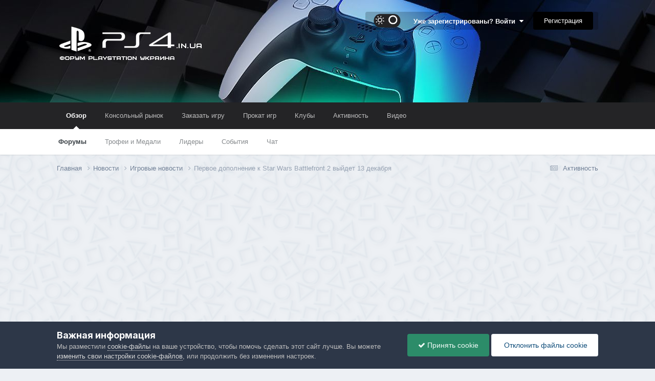

--- FILE ---
content_type: text/html;charset=UTF-8
request_url: https://ps4.in.ua/topic/103373-pervoe-dopolnenie-k-star-wars-battlefront-2-vyydet-13-dekabrya/
body_size: 24621
content:
<!DOCTYPE html>
<html lang="ru-RU" dir="ltr">
	<head>
		<meta charset="utf-8">
        
		<title>Первое дополнение к Star Wars Battlefront 2 выйдет 13 декабря - Игровые новости - Форум PlayStation</title>
		
			<!-- Global site tag (gtag.js) - Google Analytics -->
<script async src="https://www.googletagmanager.com/gtag/js?id=UA-66106750-1"></script>
<script>
  window.dataLayer = window.dataLayer || [];
  function gtag(){dataLayer.push(arguments);}
  gtag('js', new Date());

  gtag('config', 'UA-66106750-1');
</script>

		
		
		
			<!-- Google Tag Manager -->
<script>(function(w,d,s,l,i){w[l]=w[l]||[];w[l].push({'gtm.start':
new Date().getTime(),event:'gtm.js'});var f=d.getElementsByTagName(s)[0],
j=d.createElement(s),dl=l!='dataLayer'?'&l='+l:'';j.async=true;j.src=
'https://www.googletagmanager.com/gtm.js?id='+i+dl;f.parentNode.insertBefore(j,f);
})(window,document,'script','dataLayer','GTM-PG8GP8');</script>
<!-- End Google Tag Manager -->
		
		

	<meta name="viewport" content="width=device-width, initial-scale=1">


	
	
		<meta property="og:image" content="https://ps4.in.ua/uploads/monthly_2020_11/575769041_.png.3dc47e770250362af403afb0270afbfc.png">
	


	<meta name="twitter:card" content="summary_large_image" />


	
		<meta name="twitter:site" content="@ps4_in_ua" />
	


	
		
			
				<meta property="og:title" content="Первое дополнение к Star Wars Battlefront 2 выйдет 13 декабря">
			
		
	

	
		
			
				<meta property="og:type" content="website">
			
		
	

	
		
			
				<meta property="og:url" content="https://ps4.in.ua/topic/103373-pervoe-dopolnenie-k-star-wars-battlefront-2-vyydet-13-dekabrya/">
			
		
	

	
		
			
				<meta name="description" content="EA опубликовала планы на первые четыре недели после выхода мультиплеерного шутера Star Wars Battlefront 2. Первый сезон начнётся 5 декабря, будет носить название Last Jedi и продлится до 29 декабря. 13 декабря появится одноимённое бесплатное DLC. В игру придут новые персонажи Финн и капитан Фазма...">
			
		
	

	
		
			
				<meta property="og:description" content="EA опубликовала планы на первые четыре недели после выхода мультиплеерного шутера Star Wars Battlefront 2. Первый сезон начнётся 5 декабря, будет носить название Last Jedi и продлится до 29 декабря. 13 декабря появится одноимённое бесплатное DLC. В игру придут новые персонажи Финн и капитан Фазма...">
			
		
	

	
		
			
				<meta property="og:updated_time" content="2017-11-12T18:00:29Z">
			
		
	

	
		
			
				<meta name="keywords" content="новости, первое, дополнение, star, wars, battlefront, выйдет, декабря">
			
		
	

	
		
			
				<meta property="og:site_name" content="Форум PlayStation">
			
		
	

	
		
			
				<meta property="og:locale" content="ru_RU">
			
		
	


	
		<link rel="canonical" href="https://ps4.in.ua/topic/103373-pervoe-dopolnenie-k-star-wars-battlefront-2-vyydet-13-dekabrya/" />
	

	
		<link as="style" rel="preload" href="https://ps4.in.ua/applications/core/interface/ckeditor/ckeditor/skins/moonocolor/editor.css?t=O41E" />
	

<link rel="alternate" type="application/rss+xml" title="Объявления" href="https://ps4.in.ua/rss/1-objavlenija.xml/" /><link rel="alternate" type="application/rss+xml" title="Игровые новости" href="https://ps4.in.ua/rss/2-igrovye-novosti.xml/" />



<link rel="manifest" href="https://ps4.in.ua/manifest.webmanifest/">
<meta name="msapplication-config" content="https://ps4.in.ua/browserconfig.xml/">
<meta name="msapplication-starturl" content="/">
<meta name="application-name" content="Форум PlayStation Украина">
<meta name="apple-mobile-web-app-title" content="Форум PlayStation Украина">

	<meta name="theme-color" content="#ffffff">


	<meta name="msapplication-TileColor" content="#ffffff">





	

	
		
			<link rel="icon" sizes="36x36" href="https://ps4.in.ua/uploads/monthly_2020_11/android-chrome-36x36.png?v=1712520026">
		
	

	
		
			<link rel="icon" sizes="48x48" href="https://ps4.in.ua/uploads/monthly_2020_11/android-chrome-48x48.png?v=1712520026">
		
	

	
		
			<link rel="icon" sizes="72x72" href="https://ps4.in.ua/uploads/monthly_2020_11/android-chrome-72x72.png?v=1712520026">
		
	

	
		
			<link rel="icon" sizes="96x96" href="https://ps4.in.ua/uploads/monthly_2020_11/android-chrome-96x96.png?v=1712520026">
		
	

	
		
			<link rel="icon" sizes="144x144" href="https://ps4.in.ua/uploads/monthly_2020_11/android-chrome-144x144.png?v=1712520026">
		
	

	
		
			<link rel="icon" sizes="192x192" href="https://ps4.in.ua/uploads/monthly_2020_11/android-chrome-192x192.png?v=1712520026">
		
	

	
		
			<link rel="icon" sizes="256x256" href="https://ps4.in.ua/uploads/monthly_2020_11/android-chrome-256x256.png?v=1712520026">
		
	

	
		
			<link rel="icon" sizes="384x384" href="https://ps4.in.ua/uploads/monthly_2020_11/android-chrome-384x384.png?v=1712520026">
		
	

	
		
			<link rel="icon" sizes="512x512" href="https://ps4.in.ua/uploads/monthly_2020_11/android-chrome-512x512.png?v=1712520026">
		
	

	
		
			<meta name="msapplication-square70x70logo" content="https://ps4.in.ua/uploads/monthly_2020_11/msapplication-square70x70logo.png?v=1712520026"/>
		
	

	
		
			<meta name="msapplication-TileImage" content="https://ps4.in.ua/uploads/monthly_2020_11/msapplication-TileImage.png?v=1712520026"/>
		
	

	
		
			<meta name="msapplication-square150x150logo" content="https://ps4.in.ua/uploads/monthly_2020_11/msapplication-square150x150logo.png?v=1712520026"/>
		
	

	
		
			<meta name="msapplication-wide310x150logo" content="https://ps4.in.ua/uploads/monthly_2020_11/msapplication-wide310x150logo.png?v=1712520026"/>
		
	

	
		
			<meta name="msapplication-square310x310logo" content="https://ps4.in.ua/uploads/monthly_2020_11/msapplication-square310x310logo.png?v=1712520026"/>
		
	

	
		
			
				<link rel="apple-touch-icon" href="https://ps4.in.ua/uploads/monthly_2020_11/apple-touch-icon-57x57.png?v=1712520026">
			
		
	

	
		
			
				<link rel="apple-touch-icon" sizes="60x60" href="https://ps4.in.ua/uploads/monthly_2020_11/apple-touch-icon-60x60.png?v=1712520026">
			
		
	

	
		
			
				<link rel="apple-touch-icon" sizes="72x72" href="https://ps4.in.ua/uploads/monthly_2020_11/apple-touch-icon-72x72.png?v=1712520026">
			
		
	

	
		
			
				<link rel="apple-touch-icon" sizes="76x76" href="https://ps4.in.ua/uploads/monthly_2020_11/apple-touch-icon-76x76.png?v=1712520026">
			
		
	

	
		
			
				<link rel="apple-touch-icon" sizes="114x114" href="https://ps4.in.ua/uploads/monthly_2020_11/apple-touch-icon-114x114.png?v=1712520026">
			
		
	

	
		
			
				<link rel="apple-touch-icon" sizes="120x120" href="https://ps4.in.ua/uploads/monthly_2020_11/apple-touch-icon-120x120.png?v=1712520026">
			
		
	

	
		
			
				<link rel="apple-touch-icon" sizes="144x144" href="https://ps4.in.ua/uploads/monthly_2020_11/apple-touch-icon-144x144.png?v=1712520026">
			
		
	

	
		
			
				<link rel="apple-touch-icon" sizes="152x152" href="https://ps4.in.ua/uploads/monthly_2020_11/apple-touch-icon-152x152.png?v=1712520026">
			
		
	

	
		
			
				<link rel="apple-touch-icon" sizes="180x180" href="https://ps4.in.ua/uploads/monthly_2020_11/apple-touch-icon-180x180.png?v=1712520026">
			
		
	





<link rel="preload" href="//ps4.in.ua/applications/core/interface/font/fontawesome-webfont.woff2?v=4.7.0" as="font" crossorigin="anonymous">
		


	<link rel="preconnect" href="https://fonts.googleapis.com">
	<link rel="preconnect" href="https://fonts.gstatic.com" crossorigin>
	
		<link href="https://fonts.googleapis.com/css2?family=Inter:wght@300;400;500;600;700&display=swap" rel="stylesheet">
	



	<link rel='stylesheet' href='https://ps4.in.ua/uploads/css_built_20/341e4a57816af3ba440d891ca87450ff_framework.css?v=9866cbd4ed1764307053' media='all'>

	<link rel='stylesheet' href='https://ps4.in.ua/uploads/css_built_20/05e81b71abe4f22d6eb8d1a929494829_responsive.css?v=9866cbd4ed1764307053' media='all'>

	<link rel='stylesheet' href='https://ps4.in.ua/uploads/css_built_20/20446cf2d164adcc029377cb04d43d17_flags.css?v=9866cbd4ed1764307053' media='all'>

	<link rel='stylesheet' href='https://ps4.in.ua/uploads/css_built_20/84cb798785151c3f84e9d7ce3f1c0562_slidermaker.css?v=9866cbd4ed1764307053' media='all'>

	<link rel='stylesheet' href='https://ps4.in.ua/uploads/css_built_20/90eb5adf50a8c640f633d47fd7eb1778_core.css?v=9866cbd4ed1764307053' media='all'>

	<link rel='stylesheet' href='https://ps4.in.ua/uploads/css_built_20/5a0da001ccc2200dc5625c3f3934497d_core_responsive.css?v=9866cbd4ed1764307053' media='all'>

	<link rel='stylesheet' href='https://ps4.in.ua/uploads/css_built_20/6d8c4cae2e4be3ea26c0d2de9ddd8435_nbtopiccover.css?v=9866cbd4ed1764307053' media='all'>

	<link rel='stylesheet' href='https://ps4.in.ua/uploads/css_built_20/325a6f77b981a8fde06eadbaf5901df8_main.css?v=9866cbd4ed1764307053' media='all'>

	<link rel='stylesheet' href='https://ps4.in.ua/uploads/css_built_20/d067990e62d996041e0f67e7797733e4_global.css?v=9866cbd4ed1764307053' media='all'>

	<link rel='stylesheet' href='https://ps4.in.ua/uploads/css_built_20/4d6a11e8b4b62e126784f10092df229b_typicons.css?v=9866cbd4ed1764307053' media='all'>

	<link rel='stylesheet' href='https://ps4.in.ua/uploads/css_built_20/b894c0b8cc964798aa59066df91cdbe2_modern_tags.css?v=9866cbd4ed1764307053' media='all'>

	<link rel='stylesheet' href='https://ps4.in.ua/uploads/css_built_20/f6c2e70b9ca9bb3683a2629adf2a13b9_feedback.css?v=9866cbd4ed1764307053' media='all'>

	<link rel='stylesheet' href='https://ps4.in.ua/uploads/css_built_20/24bd4821c74747f952801a16eb6c868a_main.css?v=9866cbd4ed1764307053' media='all'>

	<link rel='stylesheet' href='https://ps4.in.ua/uploads/css_built_20/13136374e1b49ed2a6386fef2a59fb0c_skins.css?v=9866cbd4ed1764307053' media='all'>

	<link rel='stylesheet' href='https://ps4.in.ua/uploads/css_built_20/62e269ced0fdab7e30e026f1d30ae516_forums.css?v=9866cbd4ed1764307053' media='all'>

	<link rel='stylesheet' href='https://ps4.in.ua/uploads/css_built_20/76e62c573090645fb99a15a363d8620e_forums_responsive.css?v=9866cbd4ed1764307053' media='all'>

	<link rel='stylesheet' href='https://ps4.in.ua/uploads/css_built_20/ebdea0c6a7dab6d37900b9190d3ac77b_topics.css?v=9866cbd4ed1764307053' media='all'>





<link rel='stylesheet' href='https://ps4.in.ua/uploads/css_built_20/258adbb6e4f3e83cd3b355f84e3fa002_custom.css?v=9866cbd4ed1764307053' media='all'>




		
		

	
	<link rel='shortcut icon' href='https://ps4.in.ua/uploads/monthly_2020_05/favicon.ico' type="image/x-icon">

	<meta property="fb:pages" content="390189471015923">
      <meta name="yandex-verification" content="41d8602c2bc618dd">
	</head>
	<body class="ipsApp ipsApp_front ipsJS_none ipsClearfix" data-controller="core.front.core.app"  data-message=""  data-pageapp="forums" data-pagelocation="front" data-pagemodule="forums" data-pagecontroller="topic" data-pageid="103373"   >
	<body class="ipsApp ipsApp_front ipsJS_none ipsClearfix" data-controller="core.front.core.app"  data-message=""  data-pageapp="forums" data-pagelocation="front" data-pagemodule="forums" data-pagecontroller="topic" data-pageid="103373"   >
		
        
			<!-- Google Tag Manager (noscript) -->
<noscript><iframe src="https://www.googletagmanager.com/ns.html?id=GTM-PG8GP8"
height="0" width="0" style="display:none;visibility:hidden"></iframe></noscript>
<!-- End Google Tag Manager (noscript) -->
		

        

		<a href="#ipsLayout_mainArea" class="ipsHide" title="Перейти к основному содержанию на этой странице" accesskey="m">Перейти к содержанию</a>
		





		<div id="ipsLayout_header" class="ipsClearfix">
			<header>
				<div class="ipsLayout_container">
					


<a href='https://ps4.in.ua/' id='elLogo' accesskey='1'><img src="https://ps4.in.ua/uploads/monthly_2022_01/logo.png.f4b51540669dab7455c59066bb53f271.png" alt='Форум PlayStation'></a>

					
						

	<ul id="elUserNav" class="ipsList_inline cSignedOut ipsResponsive_showDesktop">
<li class="cUserNav_icon"><label data-controller="core.front.core.themeSwitch"><form data-enhance-form action="//ps4.in.ua/theme/?csrfKey=a5a82eb583217e917f3da19d96fb0c8e" method="post">
					<input type="hidden" name="ref" value="aHR0cHM6Ly9wczQuaW4udWEvdG9waWMvMTAzMzczLXBlcnZvZS1kb3BvbG5lbmllLWstc3Rhci13YXJzLWJhdHRsZWZyb250LTItdnl5ZGV0LTEzLWRla2FicnlhLw==">
					<input type="hidden" name="id" value="23"><input data-enhance-switch class="toggle-checkbox" type="checkbox">
    <div class="toggle-slot">
    <div class="sun-icon-wrapper">
      <svg xmlns="http://www.w3.org/2000/svg" xmlns:xlink="http://www.w3.org/1999/xlink" aria-hidden="true" focusable="false" width="1em" height="1em" style="-ms-transform: rotate(360deg); -webkit-transform: rotate(360deg); transform: rotate(360deg);" preserveaspectratio="xMidYMid meet" viewbox="0 0 24 24" class="iconify sun-icon" data-icon="feather-sun" data-inline="false"><g fill="none" stroke="currentColor" stroke-width="2" stroke-linecap="round" stroke-linejoin="round"><circle cx="12" cy="12" r="5"></circle><path d="M12 1v2"></path><path d="M12 21v2"></path><path d="M4.22 4.22l1.42 1.42"></path><path d="M18.36 18.36l1.42 1.42"></path><path d="M1 12h2"></path><path d="M21 12h2"></path><path d="M4.22 19.78l1.42-1.42"></path><path d="M18.36 5.64l1.42-1.42"></path></g></svg>
    </div>
    <div class="toggle-button"></div>
    <div class="moon-icon-wrapper">
      <svg xmlns="http://www.w3.org/2000/svg" xmlns:xlink="http://www.w3.org/1999/xlink" aria-hidden="true" focusable="false" width="1em" height="1em" style="-ms-transform: rotate(360deg); -webkit-transform: rotate(360deg); transform: rotate(360deg);" preserveaspectratio="xMidYMid meet" viewbox="0 0 24 24" class="iconify moon-icon" data-icon="feather-moon" data-inline="false"><g fill="none" stroke="currentColor" stroke-width="2" stroke-linecap="round" stroke-linejoin="round"><path d="M21 12.79A9 9 0 1 1 11.21 3A7 7 0 0 0 21 12.79z"></path></g></svg>
    </div>
</div>
</form></label></li>
		
        
		
        
        
            
            <li id="elSignInLink">
                <a href="https://ps4.in.ua/login/" data-ipsmenu-closeonclick="false" data-ipsmenu id="elUserSignIn">
                    Уже зарегистрированы? Войти  <i class="fa fa-caret-down"></i>
                </a>
                
<div id='elUserSignIn_menu' class='ipsMenu ipsMenu_auto ipsHide'>
	<form accept-charset='utf-8' method='post' action='https://ps4.in.ua/login/'>
		<input type="hidden" name="csrfKey" value="a5a82eb583217e917f3da19d96fb0c8e">
		<input type="hidden" name="ref" value="aHR0cHM6Ly9wczQuaW4udWEvdG9waWMvMTAzMzczLXBlcnZvZS1kb3BvbG5lbmllLWstc3Rhci13YXJzLWJhdHRsZWZyb250LTItdnl5ZGV0LTEzLWRla2FicnlhLw==">
		<div data-role="loginForm">
			
			
			
				
<div class="ipsPad ipsForm ipsForm_vertical">
	<h4 class="ipsType_sectionHead">Войти</h4>
	<br><br>
	<ul class='ipsList_reset'>
		<li class="ipsFieldRow ipsFieldRow_noLabel ipsFieldRow_fullWidth">
			
			
				<input type="text" placeholder="Отображаемое имя или email адрес" name="auth" autocomplete="email">
			
		</li>
		<li class="ipsFieldRow ipsFieldRow_noLabel ipsFieldRow_fullWidth">
			<input type="password" placeholder="Пароль" name="password" autocomplete="current-password">
		</li>
		<li class="ipsFieldRow ipsFieldRow_checkbox ipsClearfix">
			<span class="ipsCustomInput">
				<input type="checkbox" name="remember_me" id="remember_me_checkbox" value="1" checked aria-checked="true">
				<span></span>
			</span>
			<div class="ipsFieldRow_content">
				<label class="ipsFieldRow_label" for="remember_me_checkbox">Запомнить</label>
				<span class="ipsFieldRow_desc">Не рекомендуется для компьютеров с общим доступом</span>
			</div>
		</li>
		<li class="ipsFieldRow ipsFieldRow_fullWidth">
			<button type="submit" name="_processLogin" value="usernamepassword" class="ipsButton ipsButton_primary ipsButton_small" id="elSignIn_submit">Войти</button>
			
				<p class="ipsType_right ipsType_small">
					
						<a href='https://ps4.in.ua/lostpassword/' data-ipsDialog data-ipsDialog-title='Забыли пароль?'>
					
					Забыли пароль?</a>
				</p>
			
		</li>
	</ul>
</div>
			
		</div>
	</form>
</div>
            </li>
            
        
		
			<li>
				
					<a href="https://ps4.in.ua/register/"  id="elRegisterButton" class="ipsButton ipsButton_normal ipsButton_primary">Регистрация</a>
				
			</li>
		
	</ul>

						
<ul class='ipsMobileHamburger ipsList_reset ipsResponsive_hideDesktop'>
	<li data-ipsDrawer data-ipsDrawer-drawerElem='#elMobileDrawer'>
		<a href='#' >
			
			
				
			
			
			
			<i class='fa fa-navicon'></i>
		</a>
	</li>
</ul>
					
				</div>
			</header>
			

	<nav data-controller='core.front.core.navBar' class=' ipsResponsive_showDesktop'>
		<div class='ipsNavBar_primary ipsLayout_container '>
			<ul data-role="primaryNavBar" class='ipsClearfix'>
				


	
		
		
			
		
		<li class='ipsNavBar_active' data-active id='elNavSecondary_1' data-role="navBarItem" data-navApp="core" data-navExt="CustomItem">
			
			
				<a href="https://ps4.in.ua"  data-navItem-id="1" data-navDefault>
					Обзор<span class='ipsNavBar_active__identifier'></span>
				</a>
			
			
				<ul class='ipsNavBar_secondary ' data-role='secondaryNavBar'>
					


	
		
		
			
		
		<li class='ipsNavBar_active' data-active id='elNavSecondary_8' data-role="navBarItem" data-navApp="forums" data-navExt="Forums">
			
			
				<a href="https://ps4.in.ua"  data-navItem-id="8" data-navDefault>
					Форумы<span class='ipsNavBar_active__identifier'></span>
				</a>
			
			
		</li>
	
	

	
		
		
		<li  id='elNavSecondary_41' data-role="navBarItem" data-navApp="trophies" data-navExt="Index">
			
			
				<a href="https://ps4.in.ua/index.php?app=trophies&amp;module=items&amp;controller=index"  data-navItem-id="41" >
					Трофеи и Медали<span class='ipsNavBar_active__identifier'></span>
				</a>
			
			
		</li>
	
	

	
		
		
		<li  id='elNavSecondary_33' data-role="navBarItem" data-navApp="core" data-navExt="Leaderboard">
			
			
				<a href="https://ps4.in.ua/leaderboard/"  data-navItem-id="33" >
					Лидеры<span class='ipsNavBar_active__identifier'></span>
				</a>
			
			
		</li>
	
	

	
		
		
		<li  id='elNavSecondary_9' data-role="navBarItem" data-navApp="calendar" data-navExt="Calendar">
			
			
				<a href="https://ps4.in.ua/events/"  data-navItem-id="9" >
					События<span class='ipsNavBar_active__identifier'></span>
				</a>
			
			
		</li>
	
	

	
		
		
		<li  id='elNavSecondary_117' data-role="navBarItem" data-navApp="chatbox" data-navExt="Chatbox">
			
			
				<a href="https://ps4.in.ua/chatbox/"  data-navItem-id="117" >
					Чат<span class='ipsNavBar_active__identifier'></span>
				</a>
			
			
		</li>
	
	

	
	

					<li class='ipsHide' id='elNavigationMore_1' data-role='navMore'>
						<a href='#' data-ipsMenu data-ipsMenu-appendTo='#elNavigationMore_1' id='elNavigationMore_1_dropdown'>Больше <i class='fa fa-caret-down'></i></a>
						<ul class='ipsHide ipsMenu ipsMenu_auto' id='elNavigationMore_1_dropdown_menu' data-role='moreDropdown'></ul>
					</li>
				</ul>
			
		</li>
	
	

	
		
		
		<li  id='elNavSecondary_87' data-role="navBarItem" data-navApp="classifieds" data-navExt="classifieds">
			
			
				<a href="https://ps4.in.ua/classifieds/"  data-navItem-id="87" >
					Консольный рынок<span class='ipsNavBar_active__identifier'></span>
				</a>
			
			
				<ul class='ipsNavBar_secondary ipsHide' data-role='secondaryNavBar'>
					


	
	

	
		
		
		<li  id='elNavSecondary_112' data-role="navBarItem" data-navApp="core" data-navExt="CustomItem">
			
			
				<a href="https://ps4.in.ua/classifieds/"  data-navItem-id="112" >
					Все объявления<span class='ipsNavBar_active__identifier'></span>
				</a>
			
			
		</li>
	
	

	
	

	
	

	
	

	
	

	
	

					<li class='ipsHide' id='elNavigationMore_87' data-role='navMore'>
						<a href='#' data-ipsMenu data-ipsMenu-appendTo='#elNavigationMore_87' id='elNavigationMore_87_dropdown'>Больше <i class='fa fa-caret-down'></i></a>
						<ul class='ipsHide ipsMenu ipsMenu_auto' id='elNavigationMore_87_dropdown_menu' data-role='moreDropdown'></ul>
					</li>
				</ul>
			
		</li>
	
	

	
		
		
		<li  id='elNavSecondary_122' data-role="navBarItem" data-navApp="form" data-navExt="Form">
			
			
				<a href="https://ps4.in.ua/forms/1-zakazat-igru/"  data-navItem-id="122" >
					Заказать игру<span class='ipsNavBar_active__identifier'></span>
				</a>
			
			
		</li>
	
	

	
		
		
		<li  id='elNavSecondary_44' data-role="navBarItem" data-navApp="core" data-navExt="CustomItem">
			
			
				<a href="https://ps4.in.ua/clubs/page/5-uslovija-prokata/" target='_blank' rel="noopener" data-navItem-id="44" >
					Прокат игр<span class='ipsNavBar_active__identifier'></span>
				</a>
			
			
		</li>
	
	

	
		
		
		<li  id='elNavSecondary_39' data-role="navBarItem" data-navApp="core" data-navExt="Clubs">
			
			
				<a href="https://ps4.in.ua/clubs/"  data-navItem-id="39" >
					Клубы<span class='ipsNavBar_active__identifier'></span>
				</a>
			
			
		</li>
	
	

	
		
		
		<li  id='elNavSecondary_73' data-role="navBarItem" data-navApp="core" data-navExt="AllActivity">
			
			
				<a href="https://ps4.in.ua/discover/"  data-navItem-id="73" >
					Активность<span class='ipsNavBar_active__identifier'></span>
				</a>
			
			
				<ul class='ipsNavBar_secondary ipsHide' data-role='secondaryNavBar'>
					


	
	

	
	

	
	

	
	

	
	

					<li class='ipsHide' id='elNavigationMore_73' data-role='navMore'>
						<a href='#' data-ipsMenu data-ipsMenu-appendTo='#elNavigationMore_73' id='elNavigationMore_73_dropdown'>Больше <i class='fa fa-caret-down'></i></a>
						<ul class='ipsHide ipsMenu ipsMenu_auto' id='elNavigationMore_73_dropdown_menu' data-role='moreDropdown'></ul>
					</li>
				</ul>
			
		</li>
	
	

	
		
		
		<li  id='elNavSecondary_22' data-role="navBarItem" data-navApp="videos" data-navExt="Videos">
			
			
				<a href="https://ps4.in.ua/videos/"  data-navItem-id="22" >
					Видео<span class='ipsNavBar_active__identifier'></span>
				</a>
			
			
		</li>
	
	

				<li class='ipsHide' id='elNavigationMore' data-role='navMore'>
					<a href='#' data-ipsMenu data-ipsMenu-appendTo='#elNavigationMore' id='elNavigationMore_dropdown'>Больше</a>
					<ul class='ipsNavBar_secondary ipsHide' data-role='secondaryNavBar'>
						<li class='ipsHide' id='elNavigationMore_more' data-role='navMore'>
							<a href='#' data-ipsMenu data-ipsMenu-appendTo='#elNavigationMore_more' id='elNavigationMore_more_dropdown'>Больше <i class='fa fa-caret-down'></i></a>
							<ul class='ipsHide ipsMenu ipsMenu_auto' id='elNavigationMore_more_dropdown_menu' data-role='moreDropdown'></ul>
						</li>
					</ul>
				</li>
			</ul>
			

		</div>
	</nav>

			
<ul id='elMobileNav' class='ipsResponsive_hideDesktop' data-controller='core.front.core.mobileNav'>
	
		
			
			
				
				
			
				
					<li id='elMobileBreadcrumb'>
						<a href='https://ps4.in.ua/forum/55-igrovye-novosti/'>
							<span>Игровые новости</span>
						</a>
					</li>
				
				
			
				
				
			
		
	
	
	
	<li >
		<a data-action="defaultStream" href='https://ps4.in.ua/discover/'><i class="fa fa-newspaper-o" aria-hidden="true"></i></a>
	</li>

	

	
</ul>
		</div>
		<main id="ipsLayout_body" class="ipsLayout_container">
			<div id="ipsLayout_contentArea">
				<div id="ipsLayout_contentWrapper">
					
<nav class='ipsBreadcrumb ipsBreadcrumb_top ipsFaded_withHover'>
	

	<ul class='ipsList_inline ipsPos_right'>
		
		<li >
			<a data-action="defaultStream" class='ipsType_light '  href='https://ps4.in.ua/discover/'><i class="fa fa-newspaper-o" aria-hidden="true"></i> <span>Активность</span></a>
		</li>
		
	</ul>

	<ul data-role="breadcrumbList">
		<li>
			<a title="Главная" href='https://ps4.in.ua/'>
				<span>Главная <i class='fa fa-angle-right'></i></span>
			</a>
		</li>
		
		
			<li>
				
					<a href='https://ps4.in.ua/forum/45-novosti/'>
						<span>Новости <i class='fa fa-angle-right' aria-hidden="true"></i></span>
					</a>
				
			</li>
		
			<li>
				
					<a href='https://ps4.in.ua/forum/55-igrovye-novosti/'>
						<span>Игровые новости <i class='fa fa-angle-right' aria-hidden="true"></i></span>
					</a>
				
			</li>
		
			<li>
				
					Первое дополнение к Star Wars Battlefront 2 выйдет 13 декабря
				
			</li>
		
	</ul>
</nav>
					
					<div id="ipsLayout_mainArea">
						<center><script async src="https://pagead2.googlesyndication.com/pagead/js/adsbygoogle.js?client=ca-pub-2710376085361104"
     crossorigin="anonymous"></script>
<!-- Подвал новый -->
<ins class="adsbygoogle"
     style="display:block"
     data-ad-client="ca-pub-2710376085361104"
     data-ad-slot="6279179878"
     data-ad-format="auto"
     data-full-width-responsive="true"></ins>
<script>
     (adsbygoogle = window.adsbygoogle || []).push({});
</script></center>
						
						
						

	




						



<div class="ipsPageHeader ipsResponsive_pull ipsBox ipsPadding sm:ipsPadding:half ipsMargin_bottom">
		
	
	<div class="ipsFlex ipsFlex-ai:center ipsFlex-fw:wrap ipsGap:4">
		<div class="ipsFlex-flex:11">
			<h1 class="ipsType_pageTitle ipsContained_container">
				

				
					<span  >
						

	
	
	<a href="https://ps4.in.ua/tags/%D0%BD%D0%BE%D0%B2%D0%BE%D1%81%D1%82%D0%B8/" title="Найти другой контент с тегом 'новости'" class="ipsTag_prefix" rel="tag"><span>новости</span></a>


					</span>
				
				
					<span class="ipsType_break ipsContained">
						<span>Первое дополнение к Star Wars Battlefront 2 выйдет 13 декабря</span>
					</span>
				
			</h1>
			
			
				


	
		<ul class="ipsTags ipsList_inline " >
			
				
					

<li >
	
	
	
	<a href="https://ps4.in.ua/tags/%D0%BF%D0%B5%D1%80%D0%B2%D0%BE%D0%B5/" title="Найти другой контент с тегом 'первое'" class="ipsTag" rel="tag"><span>первое</span></a>

	
</li>

				
					

<li >
	
	
	
	<a href="https://ps4.in.ua/tags/%D0%B4%D0%BE%D0%BF%D0%BE%D0%BB%D0%BD%D0%B5%D0%BD%D0%B8%D0%B5/" title="Найти другой контент с тегом 'дополнение'" class="ipsTag" rel="tag"><span>дополнение</span></a>

	
</li>

				
					

<li >
	
	
	
	<a href="https://ps4.in.ua/tags/star/" title="Найти другой контент с тегом 'star'" class="ipsTag" rel="tag"><span>star</span></a>

	
</li>

				
					

<li >
	
	
	
	<a href="https://ps4.in.ua/tags/wars/" title="Найти другой контент с тегом 'wars'" class="ipsTag" rel="tag"><span>wars</span></a>

	
</li>

				
					

<li >
	
	
	
	<a href="https://ps4.in.ua/tags/battlefront/" title="Найти другой контент с тегом 'battlefront'" class="ipsTag" rel="tag"><span>battlefront</span></a>

	
</li>

				
					

<li >
	
	
	
	<a href="https://ps4.in.ua/tags/%D0%B2%D1%8B%D0%B9%D0%B4%D0%B5%D1%82/" title="Найти другой контент с тегом 'выйдет'" class="ipsTag" rel="tag"><span>выйдет</span></a>

	
</li>

				
					

<li >
	
	
	
	<a href="https://ps4.in.ua/tags/%D0%B4%D0%B5%D0%BA%D0%B0%D0%B1%D1%80%D1%8F/" title="Найти другой контент с тегом 'декабря'" class="ipsTag" rel="tag"><span>декабря</span></a>

	
</li>

				
			
			
		</ul>
		
	

			
		</div>
		
			<div class="ipsFlex-flex:00 ipsType_light">
				
				
<div  class='ipsClearfix ipsRating  ipsRating_veryLarge'>
	
	<ul class='ipsRating_collective'>
		
			
				<li class='ipsRating_off'>
					<i class='fa fa-star'></i>
				</li>
			
		
			
				<li class='ipsRating_off'>
					<i class='fa fa-star'></i>
				</li>
			
		
			
				<li class='ipsRating_off'>
					<i class='fa fa-star'></i>
				</li>
			
		
			
				<li class='ipsRating_off'>
					<i class='fa fa-star'></i>
				</li>
			
		
			
				<li class='ipsRating_off'>
					<i class='fa fa-star'></i>
				</li>
			
		
	</ul>
</div>
			</div>
		
	</div>
	<hr class="ipsHr">
	<div class="ipsPageHeader__meta ipsFlex ipsFlex-jc:between ipsFlex-ai:center ipsFlex-fw:wrap ipsGap:3">
		<div class="ipsFlex-flex:11">
			<div class="ipsPhotoPanel ipsPhotoPanel_mini ipsPhotoPanel_notPhone ipsClearfix">
				

	<span class='ipsUserPhoto ipsUserPhoto_mini '>
		<img src='https://ps4.in.ua/uploads/monthly_2021_09/Screenshot_1.thumb.png.bd59c2b42bfa959d7f2d517776b08967.thumb.webp.5136521369a32f05575488a8123a7903.webp' alt='Новостник' loading="lazy">
	</span>

				<div>
					<p class="ipsType_reset ipsType_blendLinks">
						<span class="ipsType_normal">
						
							<strong>Автор 


<span style="color:#005a22">Новостник</span></strong><br>
							<span class="ipsType_light"><time datetime='2017-11-12T08:10:00Z' title='12.11.2017 08:10' data-short='8 г'>12 ноября, 2017</time> в <a href="https://ps4.in.ua/forum/55-igrovye-novosti/">Игровые новости</a></span>
						
						</span>
					</p>
				</div>
			</div>
		</div>
		
			<div class="ipsFlex-flex:01 ipsResponsive_hidePhone">
				<div class="ipsShareLinks">
					
						


    <a href='#elShareItem_1340283887_menu' id='elShareItem_1340283887' data-ipsMenu class='ipsShareButton ipsButton ipsButton_verySmall ipsButton_link ipsButton_link--light'>
        <span><i class='fa fa-share-alt'></i></span> &nbsp;Поделиться
    </a>

    <div class='ipsPadding ipsMenu ipsMenu_auto ipsHide' id='elShareItem_1340283887_menu' data-controller="core.front.core.sharelink">
        <ul class='ipsList_inline'>
            
                <li>
<a href="mailto:?subject=%D0%9F%D0%B5%D1%80%D0%B2%D0%BE%D0%B5%20%D0%B4%D0%BE%D0%BF%D0%BE%D0%BB%D0%BD%D0%B5%D0%BD%D0%B8%D0%B5%20%D0%BA%20Star%20Wars%20Battlefront%202%20%D0%B2%D1%8B%D0%B9%D0%B4%D0%B5%D1%82%2013%20%D0%B4%D0%B5%D0%BA%D0%B0%D0%B1%D1%80%D1%8F&body=https%3A%2F%2Fps4.in.ua%2Ftopic%2F103373-pervoe-dopolnenie-k-star-wars-battlefront-2-vyydet-13-dekabrya%2F" rel='nofollow' class='cShareLink cShareLink_email' title='Поделиться по email' data-ipsTooltip>
	<i class="fa fa-envelope"></i>
</a></li>
            
                <li>
<a href="https://www.facebook.com/sharer/sharer.php?u=https%3A%2F%2Fps4.in.ua%2Ftopic%2F103373-pervoe-dopolnenie-k-star-wars-battlefront-2-vyydet-13-dekabrya%2F" class="cShareLink cShareLink_facebook" target="_blank" data-role="shareLink" title='Поделиться в Facebook' data-ipsTooltip rel='noopener nofollow'>
	<i class="fa fa-facebook"></i>
</a></li>
            
                <li>
<a href="https://x.com/share?url=https%3A%2F%2Fps4.in.ua%2Ftopic%2F103373-pervoe-dopolnenie-k-star-wars-battlefront-2-vyydet-13-dekabrya%2F" class="cShareLink cShareLink_x" target="_blank" data-role="shareLink" title='Поделиться в X' data-ipsTooltip rel='nofollow noopener'>
    <i class="fa fa-x"></i>
</a></li>
            
        </ul>
        
            <hr class='ipsHr'>
            <button class='ipsHide ipsButton ipsButton_verySmall ipsButton_light ipsButton_fullWidth ipsMargin_top:half' data-controller='core.front.core.webshare' data-role='webShare' data-webShareTitle='Первое дополнение к Star Wars Battlefront 2 выйдет 13 декабря' data-webShareText='Первое дополнение к Star Wars Battlefront 2 выйдет 13 декабря' data-webShareUrl='https://ps4.in.ua/topic/103373-pervoe-dopolnenie-k-star-wars-battlefront-2-vyydet-13-dekabrya/'>Поделиться</button>
        
    </div>

					
					
                    

					



					



<div data-followApp='forums' data-followArea='topic' data-followID='103373' data-controller='core.front.core.followButton'>
	

	<a href='https://ps4.in.ua/login/' rel="nofollow" class="ipsFollow ipsPos_middle ipsButton ipsButton_light ipsButton_verySmall ipsButton_disabled" data-role="followButton" data-ipsTooltip title='Авторизация'>
		<span>Подписчики</span>
		<span class='ipsCommentCount'>0</span>
	</a>

</div>
				</div>
			</div>
					
	</div>
	
	
</div>

	
	









<div class="ipsClearfix">
	<ul class="ipsToolList ipsToolList_horizontal ipsClearfix ipsSpacer_both ">
		
			<li class="ipsToolList_primaryAction">
				<span data-controller="forums.front.topic.reply">
					
						<a href="#replyForm" rel="nofollow" class="ipsButton ipsButton_important ipsButton_medium ipsButton_fullWidth" data-action="replyToTopic">Ответить</a>
					
				</span>
			</li>


		
		
			<li class="ipsResponsive_hidePhone">
				
					<a href="https://ps4.in.ua/forum/55-igrovye-novosti/?do=add" rel="nofollow" class="ipsButton ipsButton_link ipsButton_medium ipsButton_fullWidth" title="Создать новую тему в этом форуме">Создать новую тему</a>
				
			</li>
		
		
	</ul>
</div>

<div id="comments" data-controller="core.front.core.commentFeed,forums.front.topic.view, core.front.core.ignoredComments" data-autopoll data-baseurl="https://ps4.in.ua/topic/103373-pervoe-dopolnenie-k-star-wars-battlefront-2-vyydet-13-dekabrya/" data-lastpage data-feedid="topic-103373" class="cTopic ipsClear ipsSpacer_top">
	
			
	

	

<div data-controller='core.front.core.recommendedComments' data-url='https://ps4.in.ua/topic/103373-pervoe-dopolnenie-k-star-wars-battlefront-2-vyydet-13-dekabrya/?recommended=comments' class='ipsRecommendedComments ipsHide'>
	<div data-role="recommendedComments">
		<h2 class='ipsType_sectionHead ipsType_large ipsType_bold ipsMargin_bottom'>Рекомендуемые сообщения</h2>
		
	</div>
</div>
	
	<div id="elPostFeed" data-role="commentFeed" data-controller="core.front.core.moderation" >
		<form action="https://ps4.in.ua/topic/103373-pervoe-dopolnenie-k-star-wars-battlefront-2-vyydet-13-dekabrya/?csrfKey=a5a82eb583217e917f3da19d96fb0c8e&amp;do=multimodComment" method="post" data-ipspageaction data-role="moderationTools">
			
			
				

					

					
					



<a id="comment-1129276"></a>
<article data-membergroup="13"  id="elComment_1129276" class="cPost ipsBox ipsResponsive_pull  ipsComment  ipsComment_parent ipsClearfix ipsClear ipsColumns ipsColumns_noSpacing ipsColumns_collapsePhone ipsComment_highlighted   ">
	

	
		<div class="ipsResponsive_showPhone ipsComment_badges">
			<ul class="ipsList_reset ipsFlex ipsFlex-fw:wrap ipsGap:2 ipsGap_row:1">
				
					<li><strong class="ipsBadge ipsBadge_large ipsBadge_highlightedGroup">Новостник</strong></li>
				
				
				
				
			</ul>
		</div>
	

	<div class="cAuthorPane_mobile ipsResponsive_showPhone">
		<div class="cAuthorPane_photo">
			<div class="cAuthorPane_photoWrap">
				

	<span class='ipsUserPhoto ipsUserPhoto_large '>
		<img src='https://ps4.in.ua/uploads/monthly_2021_09/Screenshot_1.thumb.png.bd59c2b42bfa959d7f2d517776b08967.thumb.webp.5136521369a32f05575488a8123a7903.webp' alt='Новостник' loading="lazy">
	</span>

				
				<span class="cAuthorPane_badge cAuthorPane_badge--moderator" data-ipstooltip title="Новостник модератор"></span>
				
				
					<a href="https://ps4.in.ua/profile/11896-novostnik/badges/" rel="nofollow">
						
<img src='https://ps4.in.ua/uploads/monthly_2021_07/14_GrandMaster.svg' loading="lazy" alt="Grand Master" class="cAuthorPane_badge cAuthorPane_badge--rank ipsOutline ipsOutline:2px" data-ipsTooltip title="Звание: Grand Master (14/14)">
					</a>
				
			</div>
		</div>
		<div class="cAuthorPane_content">
			<h3 class="ipsType_sectionHead cAuthorPane_author ipsType_break ipsType_blendLinks ipsFlex ipsFlex-ai:center">
				


<span style="color:#005a22">Новостник</span>
			</h3>
			<div class="ipsType_light ipsType_reset">
				<a href="https://ps4.in.ua/topic/103373-pervoe-dopolnenie-k-star-wars-battlefront-2-vyydet-13-dekabrya/?do=findComment&amp;comment=1129276" rel="nofollow" class="ipsType_blendLinks">Опубликовано <time datetime='2017-11-12T08:10:00Z' title='12.11.2017 08:10' data-short='8 г'>12 ноября, 2017</time></a>
				
			</div>
		</div>
	</div>
	<aside class="ipsComment_author cAuthorPane ipsColumn ipsColumn_medium ipsResponsive_hidePhone">

	  	  
          
              <span style="background: #06599f; margin-bottom: 10px;" class="ipsBadge ipsBadge_large ipsBadge_positive"><i class="fa fa-star"></i> Автор темы</span>
          
		  

				<h3 class="ipsType_sectionHead cAuthorPane_author ipsType_blendLinks ipsType_break">
<strong>


<span style="color:#005a22">Новостник</span>
			</strong> <span class="ipsResponsive_showPhone ipsResponsive_inline">  

	
		<a href='https://ps4.in.ua/profile/11896-novostnik/reputation/' title="Общая репутация пользователя" data-ipsTooltip class='ipsRepBadge ipsRepBadge_positive'>
	
			<i class='fa fa-plus-circle'></i> 1 129
	
		</a>
	
</span>
          </h3>
		<ul class="cAuthorPane_info ipsList_reset">
			<li data-role="photo" class="cAuthorPane_photo">
				<div class="cAuthorPane_photoWrap">
					

	<span class='ipsUserPhoto ipsUserPhoto_large '>
		<img src='https://ps4.in.ua/uploads/monthly_2021_09/Screenshot_1.thumb.png.bd59c2b42bfa959d7f2d517776b08967.thumb.webp.5136521369a32f05575488a8123a7903.webp' alt='Новостник' loading="lazy">
	</span>

					
						<span class="cAuthorPane_badge cAuthorPane_badge--moderator" data-ipstooltip title="Новостник модератор"></span>
					
					
						
<img src='https://ps4.in.ua/uploads/monthly_2021_07/14_GrandMaster.svg' loading="lazy" alt="Grand Master" class="cAuthorPane_badge cAuthorPane_badge--rank ipsOutline ipsOutline:2px" data-ipsTooltip title="Звание: Grand Master (14/14)">
					
				</div>
			</li>
			
				<li data-role="group"><span style="color:#005a22">Новостник</span></li>
				
			
			
				
	

<li data-role="stats" class="ipsMargin_top">
					<ul class="ipsList_reset ipsType_light ipsFlex ipsFlex-ai:center ipsFlex-jc:center ipsGap_row:2 cAuthorPane_stats">
						<li>
							
								<i class="fa fa-comment"></i> 110,9 тыс
							
						</li>
						
					</ul>
				</li>
			
			
				

	
	<li data-role='custom-field' class='ipsResponsive_hidePhone ipsType_break'>
		
<strong>Мои устройства:</strong> Playstation 5
	</li>
	

	
	<li data-role='custom-field' class='ipsResponsive_hidePhone ipsType_break'>
		
<span class="ft" style="color:#370058">Город:</span><span class="fc">City</span>
	</li>
	

			
		



<li data-role="trophies">
	<div class="ipsResponsive_hidePhone ipsResponsive_block">
		<fieldset>
			<legend class="ipsType_center"><a href="https://ps4.in.ua/profile/11896-novostnik/?tab=node_trophies_TrophiesAndMedals">Трофеи и Медали</a> </legend>
			<div class="ipsTrophy-postbit-container ipsType_center">
				
				
					
				
				
				
					



	<img
		data-ipstooltip _title="Авторитетный"
		src="https://ps4.in.ua/uploads/trophies/2-AwardImgMaster-1418679424.png.a1adb0144500015d4d7494e63ef9d384.png.5fb9c2b4870a39722bbe7035a415dc33.png.e96a0eaae8b75a15f1a398e81828956a.png"

	class="ipsTrophy_overview_small"
	</img>

	
				
				
			</div>
		</fieldset>
	</div>
</li>
</ul>
	</aside>
	<div class="ipsColumn ipsColumn_fluid ipsMargin:none">
		

<div id="comment-1129276_wrap" data-controller="core.front.core.comment" data-commentapp="forums" data-commenttype="forums" data-commentid="1129276" data-quotedata="{&quot;userid&quot;:11896,&quot;username&quot;:&quot;\u041d\u043e\u0432\u043e\u0441\u0442\u043d\u0438\u043a&quot;,&quot;timestamp&quot;:1510474200,&quot;contentapp&quot;:&quot;forums&quot;,&quot;contenttype&quot;:&quot;forums&quot;,&quot;contentid&quot;:103373,&quot;contentclass&quot;:&quot;forums_Topic&quot;,&quot;contentcommentid&quot;:1129276}" class="ipsComment_content ipsType_medium">

	<div class="ipsComment_meta ipsType_light ipsFlex ipsFlex-ai:center ipsFlex-jc:between ipsFlex-fd:row-reverse">
		<div class="ipsType_light ipsType_reset ipsType_blendLinks ipsComment_toolWrap">
			<div class="ipsResponsive_hidePhone ipsComment_badges">
				<ul class="ipsList_reset ipsFlex ipsFlex-jc:end ipsFlex-fw:wrap ipsGap:2 ipsGap_row:1">
					
					
						<li><strong class="ipsBadge ipsBadge_large ipsBadge_highlightedGroup">Новостник</strong></li>
					
					
					
					
				</ul>
			</div>
			<ul class="ipsList_reset ipsComment_tools">
				<li>
					<a href="#elControls_1129276_menu" class="ipsComment_ellipsis" id="elControls_1129276" title="Ещё..." data-ipsmenu data-ipsmenu-appendto="#comment-1129276_wrap"><i class="fa fa-ellipsis-h"></i></a>
					<ul id="elControls_1129276_menu" class="ipsMenu ipsMenu_narrow ipsHide">
						
						
							<li class="ipsMenu_item"><a href="https://ps4.in.ua/topic/103373-pervoe-dopolnenie-k-star-wars-battlefront-2-vyydet-13-dekabrya/" title="Поделиться сообщением" data-ipsdialog data-ipsdialog-size="narrow" data-ipsdialog-content="#elShareComment_1129276_menu" data-ipsdialog-title="Поделиться сообщением" id="elSharePost_1129276" data-role="shareComment">Поделиться</a></li>
						
                        
						
						
						
							
								
							
							
							
							
							
							
						
					</ul>
				</li>
				
			</ul>
		</div>

		<div class="ipsType_reset ipsResponsive_hidePhone">
			<a href="https://ps4.in.ua/topic/103373-pervoe-dopolnenie-k-star-wars-battlefront-2-vyydet-13-dekabrya/?do=findComment&amp;comment=1129276" rel="nofollow" class="ipsType_blendLinks">Опубликовано <time datetime='2017-11-12T08:10:00Z' title='12.11.2017 08:10' data-short='8 г'>12 ноября, 2017</time></a>
			
			<span class="ipsResponsive_hidePhone">
				
					(изменено)
				
				
			</span>
		</div>
	</div>

	

    

	<div class="cPost_contentWrap">
		
		<div data-role="commentContent" class="ipsType_normal ipsType_richText ipsPadding_bottom ipsContained" data-controller="core.front.core.lightboxedImages">
			<div>
	EA опубликовала планы на первые четыре недели после выхода мультиплеерного шутера Star Wars Battlefront 2.
</div>

<div>
	 
</div>

<div>
	Первый сезон начнётся 5 декабря, будет носить название Last Jedi и продлится до 29 декабря. 13 декабря появится одноимённое бесплатное DLC. В игру придут новые персонажи Финн и капитан Фазма, две новые карты - планетарная Крейт и Д’Кар для воздушных битв. Также в этот день выйдет бесплатное сюжетное дополнение Resurrection о приключениях Иден Версио во время появления Первого Ордена.
</div>

<div>
	 
</div>

<div style="text-align:center;">
	<img alt="swbf2_seasons_calendar.jpg" class="ipsImage" height="450" src="//ps4.in.ua/applications/core/interface/js/spacer.png" width="800" data-src="http://www.gametech.ru/sadm_images/00dima/swbf2_seasons_calendar.jpg">
</div>

<div style="text-align:center;">
	 
</div>

<div>
	Star Wars: Battlefront 2 выходит на PC, PS4 и Xbox One 17 ноября. В EA Access и Origin Access доступна пробная версия.
</div>


			
				

<span class='ipsType_reset ipsType_medium ipsType_light' data-excludequote>
	<strong>Изменено <time datetime='2017-11-12T18:00:13Z' title='12.11.2017 18:00' data-short='8 г'>12 ноября, 2017</time> пользователем Trigg3r</strong>
	
	
		<a href='https://ps4.in.ua/topic/103373-pervoe-dopolnenie-k-star-wars-battlefront-2-vyydet-13-dekabrya/?do=editlogComment&amp;comment=1129276' class='' data-ipsDialog data-ipsDialog-title='История редактирования' title='смотреть историю редактирования'>(смотреть историю редактирования)</a>
		
	
</span>
			
		</div>

		
			<div class="ipsItemControls">
				
					
						

	<div data-controller='core.front.core.reaction' class='ipsItemControls_right ipsClearfix '>	
		<div class='ipsReact ipsPos_right'>
			
				
				<div class='ipsReact_blurb ipsHide' data-role='reactionBlurb'>
					
				</div>
			
			
			
		</div>
	</div>

					
				
				<ul class="ipsComment_controls ipsClearfix ipsItemControls_left" data-role="commentControls">
					
						
						
							<li data-ipsquote-editor="topic_comment" data-ipsquote-target="#comment-1129276" class="ipsJS_show">
								<button class="ipsButton ipsButton_light ipsButton_verySmall ipsButton_narrow cMultiQuote ipsHide" data-action="multiQuoteComment" data-ipstooltip data-ipsquote-multiquote data-mqid="mq1129276" title="Мультицитата"><i class="fa fa-plus"></i></button>
							</li>
							<li data-ipsquote-editor="topic_comment" data-ipsquote-target="#comment-1129276" class="ipsJS_show">
								<a href="#" data-action="quoteComment" data-ipsquote-singlequote>Quote</a>
							</li>
						
						
						
												
					
					<li class="ipsHide" data-role="commentLoading">
						<span class="ipsLoading ipsLoading_tiny ipsLoading_noAnim"></span>
					</li>
				

</ul>
			</div>
		

		
			

	<div data-role="memberSignature" class='ipsResponsive_hidePhone ipsBorder_top ipsPadding_vertical'>
		

		<div class='ipsType_light ipsType_richText' data-ipsLazyLoad>
			<center>
	<p>
		 
	</p>
</center>
		</div>
	</div>

		
	</div>

	

	



<div class='ipsPadding ipsHide cPostShareMenu' id='elShareComment_1129276_menu'>
	<h5 class='ipsType_normal ipsType_reset'>Ссылка на комментарий</h5>
	
		
	
	
	<input type='text' value='https://ps4.in.ua/topic/103373-pervoe-dopolnenie-k-star-wars-battlefront-2-vyydet-13-dekabrya/' class='ipsField_fullWidth'>

	
	<h5 class='ipsType_normal ipsType_reset ipsSpacer_top'>Поделиться на другие сайты</h5>
	

	<ul class='ipsList_inline ipsList_noSpacing ipsClearfix' data-controller="core.front.core.sharelink">
		
			<li>
<a href="mailto:?subject=%D0%9F%D0%B5%D1%80%D0%B2%D0%BE%D0%B5%20%D0%B4%D0%BE%D0%BF%D0%BE%D0%BB%D0%BD%D0%B5%D0%BD%D0%B8%D0%B5%20%D0%BA%20Star%20Wars%20Battlefront%202%20%D0%B2%D1%8B%D0%B9%D0%B4%D0%B5%D1%82%2013%20%D0%B4%D0%B5%D0%BA%D0%B0%D0%B1%D1%80%D1%8F&body=https%3A%2F%2Fps4.in.ua%2Ftopic%2F103373-pervoe-dopolnenie-k-star-wars-battlefront-2-vyydet-13-dekabrya%2F%3Fdo%3DfindComment%26comment%3D1129276" rel='nofollow' class='cShareLink cShareLink_email' title='Поделиться по email' data-ipsTooltip>
	<i class="fa fa-envelope"></i>
</a></li>
		
			<li>
<a href="https://www.facebook.com/sharer/sharer.php?u=https%3A%2F%2Fps4.in.ua%2Ftopic%2F103373-pervoe-dopolnenie-k-star-wars-battlefront-2-vyydet-13-dekabrya%2F%3Fdo%3DfindComment%26comment%3D1129276" class="cShareLink cShareLink_facebook" target="_blank" data-role="shareLink" title='Поделиться в Facebook' data-ipsTooltip rel='noopener nofollow'>
	<i class="fa fa-facebook"></i>
</a></li>
		
			<li>
<a href="https://x.com/share?url=https%3A%2F%2Fps4.in.ua%2Ftopic%2F103373-pervoe-dopolnenie-k-star-wars-battlefront-2-vyydet-13-dekabrya%2F%3Fdo%3DfindComment%26comment%3D1129276" class="cShareLink cShareLink_x" target="_blank" data-role="shareLink" title='Поделиться в X' data-ipsTooltip rel='nofollow noopener'>
    <i class="fa fa-x"></i>
</a></li>
		
	</ul>


	<hr class='ipsHr'>
	<button class='ipsHide ipsButton ipsButton_small ipsButton_light ipsButton_fullWidth ipsMargin_top:half' data-controller='core.front.core.webshare' data-role='webShare' data-webShareTitle='Первое дополнение к Star Wars Battlefront 2 выйдет 13 декабря' data-webShareText='EA опубликовала планы на первые четыре недели после выхода мультиплеерного шутера Star Wars Battlefront 2.



	 



	Первый сезон начнётся 5 декабря, будет носить название Last Jedi и продлится до 29 декабря. 13 декабря появится одноимённое бесплатное DLC. В игру придут новые персонажи Финн и капитан Фазма, две новые карты - планетарная Крейт и Д’Кар для воздушных битв. Также в этот день выйдет бесплатное сюжетное дополнение Resurrection о приключениях Иден Версио во время появления Первого Ордена.



	 



	



	 



	Star Wars: Battlefront 2 выходит на PC, PS4 и Xbox One 17 ноября. В EA Access и Origin Access доступна пробная версия.

' data-webShareUrl='https://ps4.in.ua/topic/103373-pervoe-dopolnenie-k-star-wars-battlefront-2-vyydet-13-dekabrya/?do=findComment&amp;comment=1129276'>Поделиться</button>

	
</div>
</div>

	</div>
</article>

					
					
						<center><script async src="https://pagead2.googlesyndication.com/pagead/js/adsbygoogle.js?client=ca-pub-2710376085361104"
     crossorigin="anonymous"></script>
<ins class="adsbygoogle"
     style="display:block; text-align:center;"
     data-ad-layout="in-article"
     data-ad-format="fluid"
     data-ad-client="ca-pub-2710376085361104"
     data-ad-slot="7785554975"></ins>
<script>
     (adsbygoogle = window.adsbygoogle || []).push({});
</script></center>
					
					
				
			
			
<input type="hidden" name="csrfKey" value="a5a82eb583217e917f3da19d96fb0c8e" />


		</form>
	</div>

	
	
	
	
	
		<a id="replyForm"></a>
	<div data-role="replyArea" class="cTopicPostArea ipsBox ipsResponsive_pull ipsPadding  ipsSpacer_top" >
			
				
				

	
		<div class='ipsPadding_bottom ipsBorder_bottom ipsMargin_bottom cGuestTeaser'>
			<h2 class='ipsType_pageTitle'>Присоединяйтесь к обсуждению</h2>
			<p class='ipsType_normal ipsType_reset'>
	
				
					Вы можете написать сейчас и зарегистрироваться позже.
				
				Если у вас есть аккаунт, <a class='ipsType_brandedLink' href='https://ps4.in.ua/login/' data-ipsDialog data-ipsDialog-size='medium' data-ipsDialog-title='Авторизация'>авторизуйтесь</a>, чтобы опубликовать от имени своего аккаунта.
				
					<br><span class='ipsType_warning'><strong>Примечание:</strong> Ваш пост будет проверен модератором, прежде чем станет видимым.</span>
				
			</p>
	
		</div>
	


<form accept-charset='utf-8' class="ipsForm ipsForm_vertical" action="https://ps4.in.ua/topic/103373-pervoe-dopolnenie-k-star-wars-battlefront-2-vyydet-13-dekabrya/" method="post" enctype="multipart/form-data">
	<input type="hidden" name="commentform_103373_submitted" value="1">
	
		<input type="hidden" name="csrfKey" value="a5a82eb583217e917f3da19d96fb0c8e">
	
		<input type="hidden" name="_contentReply" value="1">
	
		<input type="hidden" name="captcha_field" value="1">
	
	
		<input type="hidden" name="MAX_FILE_SIZE" value="51380224">
		<input type="hidden" name="plupload" value="d9cd0033584494775dcf4252437d26fa">
	
	<div class='ipsComposeArea ipsComposeArea_withPhoto ipsClearfix ipsContained'>
		<div data-role='whosTyping' class='ipsHide ipsMargin_bottom'></div>
		<div class='ipsPos_left ipsResponsive_hidePhone ipsResponsive_block'>

	<span class='ipsUserPhoto ipsUserPhoto_small '>
		<img src='https://ps4.in.ua/uploads/set_resources_20/84c1e40ea0e759e3f1505eb1788ddf3c_default_photo.png' alt='Guest' loading="lazy">
	</span>
</div>
		<div class='ipsComposeArea_editor'>
			
				
					
				
					
						<ul class='ipsForm ipsForm_horizontal ipsMargin_bottom:half' data-ipsEditor-toolList>
							<li class='ipsFieldRow ipsFieldRow_fullWidth'>
								


	<input
		type="email"
		name="guest_email"
        
		id="elInput_guest_email"
		aria-required='true'
		
		
		
		placeholder='Ваш email (не будет показан другим)'
		
		autocomplete="email"
	>
	
	
	

								
							</li>
						</ul>
					
				
					
				
			
			
				
					
						
							
						
						

<div class='ipsType_normal ipsType_richText ipsType_break' data-ipsEditor data-ipsEditor-controller="https://ps4.in.ua/index.php?app=core&amp;module=system&amp;controller=editor" data-ipsEditor-minimized  data-ipsEditor-toolbars='{&quot;desktop&quot;:[{&quot;name&quot;:&quot;row1&quot;,&quot;items&quot;:[&quot;RemoveFormat&quot;,&quot;Undo&quot;,&quot;Redo&quot;,&quot;Cut&quot;,&quot;Copy&quot;,&quot;Paste&quot;,&quot;Font&quot;,&quot;FontSize&quot;,&quot;-&quot;,&quot;Bold&quot;,&quot;Italic&quot;,&quot;Underline&quot;,&quot;Strike&quot;,&quot;Preview&quot;,&quot;BGColor&quot;,&quot;TextColor&quot;,&quot;-&quot;,&quot;ipsLink&quot;,&quot;Ipsquote&quot;,&quot;ipsCode&quot;,&quot;Ipsspoiler&quot;,&quot;ipsEmoticon&quot;,&quot;-&quot;,&quot;BulletedList&quot;,&quot;NumberedList&quot;,&quot;JustifyBlock&quot;,&quot;JustifyLeft&quot;,&quot;JustifyCenter&quot;,&quot;JustifyRight&quot;,&quot;-&quot;,&quot;Indent&quot;,&quot;Outdent&quot;,&quot;ipspage&quot;,&quot;Subscript&quot;,&quot;Superscript&quot;,&quot;-&quot;,&quot;ipsgiphy&quot;,&quot;-&quot;,&quot;Youtube&quot;,&quot;ipsPreview&quot;,&quot;mediagallery&quot;]},&quot;\/&quot;],&quot;tablet&quot;:[{&quot;name&quot;:&quot;row1&quot;,&quot;items&quot;:[&quot;Undo&quot;,&quot;Redo&quot;,&quot;Cut&quot;,&quot;Copy&quot;,&quot;Paste&quot;,&quot;RemoveFormat&quot;,&quot;JustifyCenter&quot;,&quot;Bold&quot;,&quot;Italic&quot;,&quot;Underline&quot;,&quot;Strike&quot;,&quot;Font&quot;,&quot;FontSize&quot;,&quot;TextColor&quot;,&quot;BGColor&quot;,&quot;-&quot;,&quot;ipsLink&quot;,&quot;Ipsspoiler&quot;,&quot;Ipsquote&quot;,&quot;ipsEmoticon&quot;,&quot;-&quot;,&quot;BulletedList&quot;,&quot;NumberedList&quot;,&quot;Superscript&quot;,&quot;Subscript&quot;,&quot;-&quot;,&quot;ipsPreview&quot;,&quot;ipsgiphy&quot;,&quot;ipsCode&quot;,&quot;Youtube&quot;,&quot;Preview&quot;]},&quot;\/&quot;],&quot;phone&quot;:[{&quot;name&quot;:&quot;row1&quot;,&quot;items&quot;:[&quot;RemoveFormat&quot;,&quot;JustifyCenter&quot;,&quot;NumberedList&quot;,&quot;BulletedList&quot;,&quot;Bold&quot;,&quot;Italic&quot;,&quot;Underline&quot;,&quot;Font&quot;,&quot;FontSize&quot;,&quot;TextColor&quot;,&quot;-&quot;,&quot;BGColor&quot;,&quot;ipsEmoticon&quot;,&quot;-&quot;,&quot;ipsLink&quot;,&quot;-&quot;,&quot;ipsPreview&quot;,&quot;Paste&quot;,&quot;Copy&quot;,&quot;Cut&quot;,&quot;ipsCode&quot;,&quot;Ipsspoiler&quot;,&quot;Undo&quot;,&quot;Redo&quot;,&quot;ipsgiphy&quot;,&quot;Youtube&quot;]},&quot;\/&quot;]}' data-ipsEditor-extraPlugins='youtube,preview,powrmediagallery' data-ipsEditor-postKey="c112d033a4ab2657e306d0fe551b21bd" data-ipsEditor-autoSaveKey="reply-forums/forums-103373"  data-ipsEditor-skin="moonocolor" data-ipsEditor-name="topic_comment_103373" data-ipsEditor-pasteBehaviour='rich'  data-ipsEditor-ipsPlugins="ipsautolink,ipsautosave,ipsctrlenter,ipscode,ipscontextmenu,ipsemoticon,ipsimage,ipslink,ipsmentions,ipspage,ipspaste,ipsquote,ipsspoiler,ipsautogrow,ipssource,removeformat,ipsgiphy,ipspreview" data-ipsEditor-contentClass='IPS\forums\Topic' data-ipsEditor-contentId='103373'>
    <div data-role='editorComposer'>
		<noscript>
			<textarea name="topic_comment_103373_noscript" rows="15"></textarea>
		</noscript>
		<div class="ipsHide norewrite" data-role="mainEditorArea">
			<textarea name="topic_comment_103373" data-role='contentEditor' class="ipsHide" tabindex='1'></textarea>
		</div>
		
			<div class='ipsComposeArea_dummy ipsJS_show' tabindex='1'><i class='fa fa-comment-o'></i> Ответить в этой теме...</div>
		
		<div class="ipsHide ipsComposeArea_editorPaste" data-role="pasteMessage">
			<p class='ipsType_reset ipsPad_half'>
				
					<a class="ipsPos_right ipsType_normal ipsCursor_pointer ipsComposeArea_editorPasteSwitch" data-action="keepPasteFormatting" title='Оставить форматирование' data-ipsTooltip>&times;</a>
					<i class="fa fa-info-circle"></i>&nbsp; Вставлено с форматированием. &nbsp;&nbsp;<a class='ipsCursor_pointer' data-action="removePasteFormatting">Вставить как обычный текст</a>
				
			</p>
		</div>
		<div class="ipsHide ipsComposeArea_editorPaste" data-role="emoticonMessage">
			<p class='ipsType_reset ipsPad_half'>
				<i class="fa fa-info-circle"></i>&nbsp; Разрешено использовать не более 75 эмодзи.
			</p>
		</div>
		<div class="ipsHide ipsComposeArea_editorPaste" data-role="embedMessage">
			<p class='ipsType_reset ipsPad_half'>
				<a class="ipsPos_right ipsType_normal ipsCursor_pointer ipsComposeArea_editorPasteSwitch" data-action="keepEmbeddedMedia" title='Оставить контент встроенным' data-ipsTooltip>&times;</a>
				<i class="fa fa-info-circle"></i>&nbsp; Ваша ссылка была автоматически встроена. &nbsp;&nbsp;<a class='ipsCursor_pointer' data-action="removeEmbeddedMedia">Отображать как обычную ссылку</a>
			</p>
		</div>
		<div class="ipsHide ipsComposeArea_editorPaste" data-role="embedFailMessage">
			<p class='ipsType_reset ipsPad_half'>
			</p>
		</div>
		<div class="ipsHide ipsComposeArea_editorPaste" data-role="autoSaveRestoreMessage">
			<p class='ipsType_reset ipsPad_half'>
				<a class="ipsPos_right ipsType_normal ipsCursor_pointer ipsComposeArea_editorPasteSwitch" data-action="keepRestoredContents" title='Оставить восстановленный контент' data-ipsTooltip>&times;</a>
				<i class="fa fa-info-circle"></i>&nbsp; Ваш предыдущий контент был восстановлен. &nbsp;&nbsp;<a class='ipsCursor_pointer' data-action="clearEditorContents">Очистить редактор</a>
			</p>
		</div>
		<div class="ipsHide ipsComposeArea_editorPaste" data-role="imageMessage">
			<p class='ipsType_reset ipsPad_half'>
				<a class="ipsPos_right ipsType_normal ipsCursor_pointer ipsComposeArea_editorPasteSwitch" data-action="removeImageMessage">&times;</a>
				<i class="fa fa-info-circle"></i>&nbsp; Вы не можете вставлять изображения напрямую. Загружайте или вставляйте изображения по ссылке.
			</p>
		</div>
		
	<div data-ipsEditor-toolList class="ipsAreaBackground_light ipsClearfix">
		<div data-role='attachmentArea'>
			<div class="ipsComposeArea_dropZone ipsComposeArea_dropZoneSmall ipsClearfix ipsClearfix" id='elEditorDrop_topic_comment_103373'>
				<div>
					<ul class='ipsList_inline ipsClearfix'>
						
						
						<div>
							<ul class='ipsList_inline ipsClearfix'>
								<li class='ipsPos_right'>
									<a class="ipsButton ipsButton_veryLight ipsButton_verySmall" href='#' data-ipsDialog data-ipsDialog-forceReload data-ipsDialog-title='Указать URL изображения' data-ipsDialog-url="https://ps4.in.ua/index.php?app=core&amp;module=system&amp;controller=editor&amp;do=link&amp;image=1&amp;postKey=c112d033a4ab2657e306d0fe551b21bd&amp;editorId=topic_comment_103373&amp;csrfKey=a5a82eb583217e917f3da19d96fb0c8e">Указать URL изображения</a></li>
								</li>
							</ul>
						</div>
						
					</ul>
				</div>
			</div>		
		</div>
	</div>
	</div>
	<div data-role='editorPreview' class='ipsHide'>
		<div class='ipsAreaBackground_light ipsPad_half' data-role='previewToolbar'>
			<a href='#' class='ipsPos_right' data-action='closePreview' title='Вернуться к режиму редактирования' data-ipsTooltip>&times;</a>
			<ul class='ipsButton_split'>
				<li data-action='resizePreview' data-size='desktop'><a href='#' title='Просмотр на приблизительном размере настольного ПК' data-ipsTooltip class='ipsButton ipsButton_verySmall ipsButton_primary'>Компьютер</a></li>
				<li data-action='resizePreview' data-size='tablet'><a href='#' title='Просмотр на приблизительном размере планшета' data-ipsTooltip class='ipsButton ipsButton_verySmall ipsButton_light'>Планшет</a></li>
				<li data-action='resizePreview' data-size='phone'><a href='#' title='Просмотр на приблизительном размере смартфона' data-ipsTooltip class='ipsButton ipsButton_verySmall ipsButton_light'>Смартфон</a></li>
			</ul>
		</div>
		<div data-role='previewContainer' class='ipsAreaBackground ipsType_center'></div>
	</div>
</div>
						
					
				
					
				
					
				
			
			<ul class='ipsToolList ipsToolList_horizontal ipsClear ipsClearfix ipsJS_hide' data-ipsEditor-toolList>
				
					
						
					
						
					
						
							<li class='ipsPos_left ipsResponsive_noFloat  ipsType_medium ipsType_light'>
								

<div data-ipsCaptcha data-ipsCaptcha-service='recaptcha_invisible' data-ipsCaptcha-key="6LeR9KErAAAAAEnNXMImOJv4sjIW9ryOXl2wpKVK" data-ipsCaptcha-lang="ru_RU">
	<noscript>
	  <div style="width: 302px; height: 352px;">
	    <div style="width: 302px; height: 352px; position: relative;">
	      <div style="width: 302px; height: 352px; position: absolute;">
	        <iframe src="https://www.google.com/recaptcha/api/fallback?k=6LeR9KErAAAAAEnNXMImOJv4sjIW9ryOXl2wpKVK" style="width: 302px; height:352px; border-style: none;">
	        </iframe>
	      </div>
	      <div style="width: 250px; height: 80px; position: absolute; border-style: none; bottom: 21px; left: 25px; margin: 0px; padding: 0px; right: 25px;">
	        <textarea id="g-recaptcha-response" name="g-recaptcha-response" class="g-recaptcha-response" style="width: 250px; height: 80px; border: 1px solid #c1c1c1; margin: 0px; padding: 0px; resize: none;"></textarea>
	      </div>
	    </div>
	  </div>
	</noscript>
</div>

								
							</li>
						
					
				
				
					<li>

	<button type="submit" class="ipsButton ipsButton_primary" tabindex="2" accesskey="s"  role="button">Отправить</button>
</li>
				
			</ul>
		</div>
	</div>
</form>
			
		</div>
	

	
		<div class="ipsBox ipsPadding ipsResponsive_pull ipsResponsive_showPhone ipsMargin_top">
			<div class="ipsShareLinks">
				
					


    <a href='#elShareItem_536611934_menu' id='elShareItem_536611934' data-ipsMenu class='ipsShareButton ipsButton ipsButton_verySmall ipsButton_light '>
        <span><i class='fa fa-share-alt'></i></span> &nbsp;Поделиться
    </a>

    <div class='ipsPadding ipsMenu ipsMenu_auto ipsHide' id='elShareItem_536611934_menu' data-controller="core.front.core.sharelink">
        <ul class='ipsList_inline'>
            
                <li>
<a href="mailto:?subject=%D0%9F%D0%B5%D1%80%D0%B2%D0%BE%D0%B5%20%D0%B4%D0%BE%D0%BF%D0%BE%D0%BB%D0%BD%D0%B5%D0%BD%D0%B8%D0%B5%20%D0%BA%20Star%20Wars%20Battlefront%202%20%D0%B2%D1%8B%D0%B9%D0%B4%D0%B5%D1%82%2013%20%D0%B4%D0%B5%D0%BA%D0%B0%D0%B1%D1%80%D1%8F&body=https%3A%2F%2Fps4.in.ua%2Ftopic%2F103373-pervoe-dopolnenie-k-star-wars-battlefront-2-vyydet-13-dekabrya%2F" rel='nofollow' class='cShareLink cShareLink_email' title='Поделиться по email' data-ipsTooltip>
	<i class="fa fa-envelope"></i>
</a></li>
            
                <li>
<a href="https://www.facebook.com/sharer/sharer.php?u=https%3A%2F%2Fps4.in.ua%2Ftopic%2F103373-pervoe-dopolnenie-k-star-wars-battlefront-2-vyydet-13-dekabrya%2F" class="cShareLink cShareLink_facebook" target="_blank" data-role="shareLink" title='Поделиться в Facebook' data-ipsTooltip rel='noopener nofollow'>
	<i class="fa fa-facebook"></i>
</a></li>
            
                <li>
<a href="https://x.com/share?url=https%3A%2F%2Fps4.in.ua%2Ftopic%2F103373-pervoe-dopolnenie-k-star-wars-battlefront-2-vyydet-13-dekabrya%2F" class="cShareLink cShareLink_x" target="_blank" data-role="shareLink" title='Поделиться в X' data-ipsTooltip rel='nofollow noopener'>
    <i class="fa fa-x"></i>
</a></li>
            
        </ul>
        
            <hr class='ipsHr'>
            <button class='ipsHide ipsButton ipsButton_verySmall ipsButton_light ipsButton_fullWidth ipsMargin_top:half' data-controller='core.front.core.webshare' data-role='webShare' data-webShareTitle='Первое дополнение к Star Wars Battlefront 2 выйдет 13 декабря' data-webShareText='Первое дополнение к Star Wars Battlefront 2 выйдет 13 декабря' data-webShareUrl='https://ps4.in.ua/topic/103373-pervoe-dopolnenie-k-star-wars-battlefront-2-vyydet-13-dekabrya/'>Поделиться</button>
        
    </div>

				
				
                

                



<div data-followApp='forums' data-followArea='topic' data-followID='103373' data-controller='core.front.core.followButton'>
	

	<a href='https://ps4.in.ua/login/' rel="nofollow" class="ipsFollow ipsPos_middle ipsButton ipsButton_light ipsButton_verySmall ipsButton_disabled" data-role="followButton" data-ipsTooltip title='Авторизация'>
		<span>Подписчики</span>
		<span class='ipsCommentCount'>0</span>
	</a>

</div>
				
			</div>
		</div>
	
</div>



<div class="ipsPager ipsSpacer_top">
	<div class="ipsPager_prev">
		
			<a href="https://ps4.in.ua/forum/55-igrovye-novosti/" title="Перейти к Игровые новости" rel="parent">
				<span class="ipsPager_type">Перейти к списку тем</span>
			</a>
		
	</div>
	
</div>


						


	<div class='cWidgetContainer '  data-role='widgetReceiver' data-orientation='horizontal' data-widgetArea='footer'>
		<ul class='ipsList_reset'>
			
				
					
					<li class='ipsWidget ipsWidget_horizontal ipsBox  ' data-blockID='app_core_activeUsers_399djmn8y' data-blockConfig="true" data-blockTitle="Последние посетители" data-blockErrorMessage="Этот блок не может быть показан. Причиной этому может быть необходимость его настройки, либо он будет отображён после перезагрузки этой страницы."  data-controller='core.front.widgets.block'>
<div data-controller='core.front.core.onlineUsersWidget'>
    <h3 class='ipsType_reset ipsWidget_title'>
        
            Последние посетители
        
        
        &nbsp;&nbsp;<span class='ipsType_light ipsType_unbold ipsType_medium' data-memberCount="0">0 пользователей онлайн</span>
        
    </h3>
    <div class='ipsWidget_inner ipsPad'>
        <ul class='ipsList_inline ipsList_csv ipsList_noSpacing ipsType_normal'>
            
                <li class='ipsType_reset ipsType_medium ipsType_light' data-noneOnline>Ни одного зарегистрированного пользователя не просматривает данную страницу</li>
            
        </ul>
        
    </div>
</div></li>
				
					
					<li class='ipsWidget ipsWidget_horizontal ipsBox  ' data-blockID='app_core_relatedContent_to6g3aiu5' data-blockConfig="true" data-blockTitle="Похожий контент" data-blockErrorMessage="Этот блок не может быть показан. Причиной этому может быть необходимость его настройки, либо он будет отображён после перезагрузки этой страницы."  data-controller='core.front.widgets.block'>

<h3 class='ipsWidget_title ipsType_reset'>Похожий контент</h3>


	<div class='ipsWidget_inner'>
		<ul class='ipsDataList'>
			
				<li class="ipsDataItem ipsDataItem_responsivePhoto ">
					<div class='ipsDataItem_main'>
						<h4 class='ipsDataItem_title ipsContained_container'>
							
															
								
								
								
							
							
								<span>

	
	<span class="ipsBadge" style="background:#0000FF; color: #ffffff; display: inline-block ">Новости</span>

</span>
							
							
							<span class='ipsType_break ipsContained'>
								<a href='https://ps4.in.ua/topic/206118-ubisoft-skasuvala-shist-igor-vkljuchajuchi-remejk-prince-of-persia-the-sands-of-time/' data-ipsHover data-ipsHover-target='https://ps4.in.ua/topic/206118-ubisoft-skasuvala-shist-igor-vkljuchajuchi-remejk-prince-of-persia-the-sands-of-time/?preview=1' data-ipsHover-timeout='1.5' >
									Ubisoft скасувала шість ігор, включаючи ремейк Prince of Persia: The Sands of Time
								</a>
							</span>
							
						</h4>
						
						<p class='ipsType_reset ipsType_medium ipsType_light'>
							От 


<span style="color:#005a22">Новостник</span>, <time datetime='2026-01-21T17:55:03Z' title='21.01.2026 17:55' data-short='1 дн'>Вчера в 17:55</time>
						</p>
						
					</div>
					<ul class='ipsDataItem_stats'>
						
							<li >
								<span class='ipsDataItem_stats_number'>1</span>
								<span class='ipsDataItem_stats_type'> ответ</span>
							</li>
						
							<li >
								<span class='ipsDataItem_stats_number'>47</span>
								<span class='ipsDataItem_stats_type'> просмотров</span>
							</li>
						
					</ul>
					<ul class='ipsDataItem_lastPoster ipsDataItem_withPhoto'>
						<li>
							
								

	<span class='ipsUserPhoto ipsUserPhoto_tiny '>
		<img src='data:image/svg+xml,%3Csvg%20xmlns%3D%22http%3A%2F%2Fwww.w3.org%2F2000%2Fsvg%22%20viewBox%3D%220%200%201024%201024%22%20style%3D%22background%3A%23c4628b%22%3E%3Cg%3E%3Ctext%20text-anchor%3D%22middle%22%20dy%3D%22.35em%22%20x%3D%22512%22%20y%3D%22512%22%20fill%3D%22%23ffffff%22%20font-size%3D%22700%22%20font-family%3D%22-apple-system%2C%20BlinkMacSystemFont%2C%20Roboto%2C%20Helvetica%2C%20Arial%2C%20sans-serif%22%3EG%3C%2Ftext%3E%3C%2Fg%3E%3C%2Fsvg%3E' alt='GeFest' loading="lazy">
	</span>

							
						</li>
						<li>
							
								


<span style='color:#'>GeFest</span>
							
						</li>
						<li class="ipsType_light">
							<a href='https://ps4.in.ua/topic/206118-ubisoft-skasuvala-shist-igor-vkljuchajuchi-remejk-prince-of-persia-the-sands-of-time/' title='Перейти к последнему посту' class='ipsType_blendLinks'>
								<time datetime='2026-01-22T16:20:01Z' title='22.01.2026 16:20' data-short='3 чс'>3 часа назад</time>
							</a>
						</li>
					</ul>
				</li>
			
				<li class="ipsDataItem ipsDataItem_responsivePhoto ">
					<div class='ipsDataItem_main'>
						<h4 class='ipsDataItem_title ipsContained_container'>
							
															
								
								
								
							
							
								<span>

	
	<span class="ipsBadge" style="background:#0000FF; color: #ffffff; display: inline-block ">Новости</span>

</span>
							
							
							<span class='ipsType_break ipsContained'>
								<a href='https://ps4.in.ua/topic/206115-vitik-informaciyi-reliz-borderlands-4-na-switch-2-zaplanovano-na-27-ljutogo/' data-ipsHover data-ipsHover-target='https://ps4.in.ua/topic/206115-vitik-informaciyi-reliz-borderlands-4-na-switch-2-zaplanovano-na-27-ljutogo/?preview=1' data-ipsHover-timeout='1.5' >
									Витік інформації: реліз Borderlands 4 на Switch 2 заплановано на 27 лютого
								</a>
							</span>
							
						</h4>
						
						<p class='ipsType_reset ipsType_medium ipsType_light'>
							От 


<span style="color:#005a22">Новостник</span>, <time datetime='2026-01-21T17:23:34Z' title='21.01.2026 17:23' data-short='1 дн'>Вчера в 17:23</time>
						</p>
						
					</div>
					<ul class='ipsDataItem_stats'>
						
							<li >
								<span class='ipsDataItem_stats_number'>0</span>
								<span class='ipsDataItem_stats_type'> ответов</span>
							</li>
						
							<li >
								<span class='ipsDataItem_stats_number'>44</span>
								<span class='ipsDataItem_stats_type'> просмотра</span>
							</li>
						
					</ul>
					<ul class='ipsDataItem_lastPoster ipsDataItem_withPhoto'>
						<li>
							
								

	<span class='ipsUserPhoto ipsUserPhoto_tiny '>
		<img src='https://ps4.in.ua/uploads/monthly_2021_09/Screenshot_1.thumb.png.bd59c2b42bfa959d7f2d517776b08967.thumb.webp.5136521369a32f05575488a8123a7903.webp' alt='Новостник' loading="lazy">
	</span>

							
						</li>
						<li>
							
								


<span style="color:#005a22">Новостник</span>
							
						</li>
						<li class="ipsType_light">
							<a href='https://ps4.in.ua/topic/206115-vitik-informaciyi-reliz-borderlands-4-na-switch-2-zaplanovano-na-27-ljutogo/' title='Перейти к последнему посту' class='ipsType_blendLinks'>
								<time datetime='2026-01-21T17:23:34Z' title='21.01.2026 17:23' data-short='1 дн'>Вчера в 17:23</time>
							</a>
						</li>
					</ul>
				</li>
			
				<li class="ipsDataItem ipsDataItem_responsivePhoto ">
					<div class='ipsDataItem_main'>
						<h4 class='ipsDataItem_title ipsContained_container'>
							
															
								
								
								
							
							
								<span>

	
	<span class="ipsBadge" style="background:#0000FF; color: #ffffff; display: inline-block ">Новости</span>

</span>
							
							
							<span class='ipsType_break ipsContained'>
								<a href='https://ps4.in.ua/topic/206116-zatishnij-simuljator-vidnovlennja-galaktiki-bubblegum-galaxy-startuje-12-bereznja/' data-ipsHover data-ipsHover-target='https://ps4.in.ua/topic/206116-zatishnij-simuljator-vidnovlennja-galaktiki-bubblegum-galaxy-startuje-12-bereznja/?preview=1' data-ipsHover-timeout='1.5' >
									Затишний симулятор відновлення галактики Bubblegum Galaxy стартує 12 березня
								</a>
							</span>
							
						</h4>
						
						<p class='ipsType_reset ipsType_medium ipsType_light'>
							От 


<span style="color:#005a22">Новостник</span>, <time datetime='2026-01-21T17:13:39Z' title='21.01.2026 17:13' data-short='1 дн'>Вчера в 17:13</time>
						</p>
						
					</div>
					<ul class='ipsDataItem_stats'>
						
							<li >
								<span class='ipsDataItem_stats_number'>0</span>
								<span class='ipsDataItem_stats_type'> ответов</span>
							</li>
						
							<li >
								<span class='ipsDataItem_stats_number'>30</span>
								<span class='ipsDataItem_stats_type'> просмотров</span>
							</li>
						
					</ul>
					<ul class='ipsDataItem_lastPoster ipsDataItem_withPhoto'>
						<li>
							
								

	<span class='ipsUserPhoto ipsUserPhoto_tiny '>
		<img src='https://ps4.in.ua/uploads/monthly_2021_09/Screenshot_1.thumb.png.bd59c2b42bfa959d7f2d517776b08967.thumb.webp.5136521369a32f05575488a8123a7903.webp' alt='Новостник' loading="lazy">
	</span>

							
						</li>
						<li>
							
								


<span style="color:#005a22">Новостник</span>
							
						</li>
						<li class="ipsType_light">
							<a href='https://ps4.in.ua/topic/206116-zatishnij-simuljator-vidnovlennja-galaktiki-bubblegum-galaxy-startuje-12-bereznja/' title='Перейти к последнему посту' class='ipsType_blendLinks'>
								<time datetime='2026-01-21T17:13:39Z' title='21.01.2026 17:13' data-short='1 дн'>Вчера в 17:13</time>
							</a>
						</li>
					</ul>
				</li>
			
		</ul>
	</div>

</li>
				
			
		</ul>
	</div>

					</div>
					


					
<nav class='ipsBreadcrumb ipsBreadcrumb_bottom ipsFaded_withHover'>
	
		


	<a href='#' id='elRSS' class='ipsPos_right ipsType_large' title='Доступные RSS-канал' data-ipsTooltip data-ipsMenu data-ipsMenu-above><i class='fa fa-rss-square'></i></a>
	<ul id='elRSS_menu' class='ipsMenu ipsMenu_auto ipsHide'>
		
			<li class='ipsMenu_item'><a title="Объявления" href="https://ps4.in.ua/rss/1-objavlenija.xml/">Объявления</a></li>
		
			<li class='ipsMenu_item'><a title="Игровые новости" href="https://ps4.in.ua/rss/2-igrovye-novosti.xml/">Игровые новости</a></li>
		
	</ul>

	

	<ul class='ipsList_inline ipsPos_right'>
		
		<li >
			<a data-action="defaultStream" class='ipsType_light '  href='https://ps4.in.ua/discover/'><i class="fa fa-newspaper-o" aria-hidden="true"></i> <span>Активность</span></a>
		</li>
		
	</ul>

	<ul data-role="breadcrumbList">
		<li>
			<a title="Главная" href='https://ps4.in.ua/'>
				<span>Главная <i class='fa fa-angle-right'></i></span>
			</a>
		</li>
		
		
			<li>
				
					<a href='https://ps4.in.ua/forum/45-novosti/'>
						<span>Новости <i class='fa fa-angle-right' aria-hidden="true"></i></span>
					</a>
				
			</li>
		
			<li>
				
					<a href='https://ps4.in.ua/forum/55-igrovye-novosti/'>
						<span>Игровые новости <i class='fa fa-angle-right' aria-hidden="true"></i></span>
					</a>
				
			</li>
		
			<li>
				
					Первое дополнение к Star Wars Battlefront 2 выйдет 13 декабря
				
			</li>
		
	</ul>
</nav>
				</div>
			</div>
			
		






    



<a id="b2tIcon" onclick="$('body').animatescroll({scrollSpeed:1000,easing:&#039;&#039;});" title="Back to top"><i class='fa fa-angle-double-up '></i></a>


</main>

	
		<div class='chatBar right ipsResponsive_hidePhone' data-controller='bim.chatbox.main'>
			
			
		</div>
	

		<footer id="ipsLayout_footer" class="ipsClearfix">
			<div class="ipsLayout_container">
				<center><script async src="https://pagead2.googlesyndication.com/pagead/js/adsbygoogle.js?client=ca-pub-2710376085361104"
     crossorigin="anonymous"></script>
<!-- Подвал новый -->
<ins class="adsbygoogle"
     style="display:block"
     data-ad-client="ca-pub-2710376085361104"
     data-ad-slot="6279179878"
     data-ad-format="auto"
     data-full-width-responsive="true"></ins>
<script>
     (adsbygoogle = window.adsbygoogle || []).push({});
</script></center>
				

<ul id="elFooterSocialLinks" class="ipsList_inline ipsType_center ipsSpacer_top">
	

	
		<li class='cUserNav_icon'>
			<a href='https://www.facebook.com/Ps4Ukraine/' target='_blank' class='cShareLink cShareLink_facebook' rel='noopener noreferrer'><i class='fa fa-facebook'></i></a>
        </li>
	
		<li class='cUserNav_icon'>
			<a href='https://x.com/ps4_in_ua' target='_blank' class='cShareLink cShareLink_x' rel='noopener noreferrer'><i class='fa fa-x'></i></a>
        </li>
	
		<li class='cUserNav_icon'>
			<a href='https://vk.com/ps4_in_ua' target='_blank' class='cShareLink cShareLink_vk' rel='noopener noreferrer'><i class='fa fa-vk'></i></a>
        </li>
	

</ul>


<ul class="ipsList_inline ipsType_center ipsSpacer_top" id="elFooterLinks">
	
	
		<li>
			<a href="#elNavLang_menu" id="elNavLang" data-ipsmenu data-ipsmenu-above>Язык <i class="fa fa-caret-down"></i></a>
			<ul id="elNavLang_menu" class="ipsMenu ipsMenu_selectable ipsHide">
			
				<li class="ipsMenu_item ipsMenu_itemChecked">
					<form action="//ps4.in.ua/language/?csrfKey=a5a82eb583217e917f3da19d96fb0c8e" method="post">
					<input type="hidden" name="ref" value="aHR0cHM6Ly9wczQuaW4udWEvdG9waWMvMTAzMzczLXBlcnZvZS1kb3BvbG5lbmllLWstc3Rhci13YXJzLWJhdHRsZWZyb250LTItdnl5ZGV0LTEzLWRla2FicnlhLw==">
					<button type="submit" name="id" value="2" class="ipsButton ipsButton_link ipsButton_link_secondary"><i class="ipsFlag ipsFlag-ru"></i> Русский (RU) (По умолчанию)</button>
					</form>
				</li>
			
				<li class="ipsMenu_item">
					<form action="//ps4.in.ua/language/?csrfKey=a5a82eb583217e917f3da19d96fb0c8e" method="post">
					<input type="hidden" name="ref" value="aHR0cHM6Ly9wczQuaW4udWEvdG9waWMvMTAzMzczLXBlcnZvZS1kb3BvbG5lbmllLWstc3Rhci13YXJzLWJhdHRsZWZyb250LTItdnl5ZGV0LTEzLWRla2FicnlhLw==">
					<button type="submit" name="id" value="3" class="ipsButton ipsButton_link ipsButton_link_secondary"><i class="ipsFlag ipsFlag-ua"></i> Українська (UA) </button>
					</form>
				</li>
			
				<li class="ipsMenu_item">
					<form action="//ps4.in.ua/language/?csrfKey=a5a82eb583217e917f3da19d96fb0c8e" method="post">
					<input type="hidden" name="ref" value="aHR0cHM6Ly9wczQuaW4udWEvdG9waWMvMTAzMzczLXBlcnZvZS1kb3BvbG5lbmllLWstc3Rhci13YXJzLWJhdHRsZWZyb250LTItdnl5ZGV0LTEzLWRla2FicnlhLw==">
					<button type="submit" name="id" value="1" class="ipsButton ipsButton_link ipsButton_link_secondary"><i class="ipsFlag ipsFlag-us"></i> English (USA) </button>
					</form>
				</li>
			
			</ul>
		</li>
	
	
	
		<li>
			<a href="#elNavTheme_menu" id="elNavTheme" data-ipsmenu data-ipsmenu-above>Тема <i class="fa fa-caret-down"></i></a>
			<ul id="elNavTheme_menu" class="ipsMenu ipsMenu_selectable ipsHide">
			
				<li class="ipsMenu_item ipsMenu_itemChecked">
					<form action="//ps4.in.ua/theme/?csrfKey=a5a82eb583217e917f3da19d96fb0c8e" method="post">
					<input type="hidden" name="ref" value="aHR0cHM6Ly9wczQuaW4udWEvdG9waWMvMTAzMzczLXBlcnZvZS1kb3BvbG5lbmllLWstc3Rhci13YXJzLWJhdHRsZWZyb250LTItdnl5ZGV0LTEzLWRla2FicnlhLw==">
					<button type="submit" name="id" value="20" class="ipsButton ipsButton_link ipsButton_link_secondary">PS4 (По умолчанию)</button>
					</form>
				</li>
			
				<li class="ipsMenu_item">
					<form action="//ps4.in.ua/theme/?csrfKey=a5a82eb583217e917f3da19d96fb0c8e" method="post">
					<input type="hidden" name="ref" value="aHR0cHM6Ly9wczQuaW4udWEvdG9waWMvMTAzMzczLXBlcnZvZS1kb3BvbG5lbmllLWstc3Rhci13YXJzLWJhdHRsZWZyb250LTItdnl5ZGV0LTEzLWRla2FicnlhLw==">
					<button type="submit" name="id" value="23" class="ipsButton ipsButton_link ipsButton_link_secondary">PS4 Dark </button>
					</form>
				</li>
			
			</ul>
		</li>
	
	
		<li><a href="https://ps4.in.ua/privacy/">Политика конфиденциальности</a></li>
	
	
	<li><a href="https://ps4.in.ua/forms/">Обратная связь</a></li>

</ul>	


<p id='elCopyright'>
	<span id='elCopyright_userLine'>PS4.in.ua</span>
	<a rel='nofollow' title='Invision Community' href='https://www.invisioncommunity.com/'>Powered by Invision Community</a>
</p>
			</div>
		</footer>
		

<div id="elMobileDrawer" class="ipsDrawer ipsHide">
	<div class="ipsDrawer_menu">
		<a href="#" class="ipsDrawer_close" data-action="close"><span>×</span></a>
		<div class="ipsDrawer_content ipsFlex ipsFlex-fd:column">
			
				<div class="ipsPadding ipsBorder_bottom">
					<ul class="ipsToolList ipsToolList_vertical">
						<li>
							<a href="https://ps4.in.ua/login/" id="elSigninButton_mobile" class="ipsButton ipsButton_light ipsButton_small ipsButton_fullWidth">Уже зарегистрированы? Войти</a>
						</li>
						
							<li>
								
									<a href="https://ps4.in.ua/register/"  id="elRegisterButton_mobile" class="ipsButton ipsButton_small ipsButton_fullWidth ipsButton_important">Регистрация</a>
								
							</li>
						
					</ul>
				</div>
			

			

			<ul class="ipsDrawer_list ipsFlex-flex:11">
<li class="toggle-mobile">
<span>Theme: </span><label data-controller="core.front.core.themeSwitch"><input data-enhance-switch class="toggle-checkbox" type="checkbox">
    <div class="toggle-slot">
    <div class="sun-icon-wrapper">
      <svg xmlns="http://www.w3.org/2000/svg" xmlns:xlink="http://www.w3.org/1999/xlink" aria-hidden="true" focusable="false" width="1em" height="1em" style="-ms-transform: rotate(360deg); -webkit-transform: rotate(360deg); transform: rotate(360deg);" preserveaspectratio="xMidYMid meet" viewbox="0 0 24 24" class="iconify sun-icon" data-icon="feather-sun" data-inline="false"><g fill="none" stroke="currentColor" stroke-width="2" stroke-linecap="round" stroke-linejoin="round"><circle cx="12" cy="12" r="5"></circle><path d="M12 1v2"></path><path d="M12 21v2"></path><path d="M4.22 4.22l1.42 1.42"></path><path d="M18.36 18.36l1.42 1.42"></path><path d="M1 12h2"></path><path d="M21 12h2"></path><path d="M4.22 19.78l1.42-1.42"></path><path d="M18.36 5.64l1.42-1.42"></path></g></svg>
    </div>
    <div class="toggle-button"></div>
    <div class="moon-icon-wrapper">
      <svg xmlns="http://www.w3.org/2000/svg" xmlns:xlink="http://www.w3.org/1999/xlink" aria-hidden="true" focusable="false" width="1em" height="1em" style="-ms-transform: rotate(360deg); -webkit-transform: rotate(360deg); transform: rotate(360deg);" preserveaspectratio="xMidYMid meet" viewbox="0 0 24 24" class="iconify moon-icon" data-icon="feather-moon" data-inline="false"><g fill="none" stroke="currentColor" stroke-width="2" stroke-linecap="round" stroke-linejoin="round"><path d="M21 12.79A9 9 0 1 1 11.21 3A7 7 0 0 0 21 12.79z"></path></g></svg>
    </div>
</div></label>
</li>
				

				
				
				
				
					
						
						
							<li class="ipsDrawer_itemParent">
								<h4 class="ipsDrawer_title"><a href="#">Обзор</a></h4>
								<ul class="ipsDrawer_list">
									<li data-action="back"><a href="#">Назад</a></li>
									
									
										
										
										
											
												
													
													
									
													
									
									
									
										


	
		
			<li>
				<a href='https://ps4.in.ua' >
					Форумы
				</a>
			</li>
		
	

	
		
			<li>
				<a href='https://ps4.in.ua/index.php?app=trophies&amp;module=items&amp;controller=index' >
					Трофеи и Медали
				</a>
			</li>
		
	

	
		
			<li>
				<a href='https://ps4.in.ua/leaderboard/' >
					Лидеры
				</a>
			</li>
		
	

	
		
			<li>
				<a href='https://ps4.in.ua/events/' >
					События
				</a>
			</li>
		
	

	
		
			<li>
				<a href='https://ps4.in.ua/chatbox/' >
					Чат
				</a>
			</li>
		
	

	

										
								</ul>
							</li>
						
					
				
					
						
						
							<li class="ipsDrawer_itemParent">
								<h4 class="ipsDrawer_title"><a href="#">Консольный рынок</a></h4>
								<ul class="ipsDrawer_list">
									<li data-action="back"><a href="#">Назад</a></li>
									
									
										
										
										
											
										
											
												
													
													
									
													
									
									
									
										


	

	
		
			<li>
				<a href='https://ps4.in.ua/classifieds/' >
					Все объявления
				</a>
			</li>
		
	

	

	

	

	

	

										
								</ul>
							</li>
						
					
				
					
						
						
							<li><a href="https://ps4.in.ua/forms/1-zakazat-igru/" >Заказать игру</a></li>
						
					
				
					
						
						
							<li><a href="https://ps4.in.ua/clubs/page/5-uslovija-prokata/" target="_blank"  rel="noopener" >Прокат игр</a></li>
						
					
				
					
						
						
							<li><a href="https://ps4.in.ua/clubs/" >Клубы</a></li>
						
					
				
					
						
						
							<li class="ipsDrawer_itemParent">
								<h4 class="ipsDrawer_title"><a href="#">Активность</a></h4>
								<ul class="ipsDrawer_list">
									<li data-action="back"><a href="#">Назад</a></li>
									
									
										
										
										
											
										
											
										
											
										
											
										
											
										
									
													
									
										<li><a href="https://ps4.in.ua/discover/">Активность</a></li>
									
									
									
										


	

	

	

	

	

										
								</ul>
							</li>
						
					
				
					
						
						
							<li><a href="https://ps4.in.ua/videos/" >Видео</a></li>
						
					
				
				
			</ul>

			
		</div>
	</div>
</div>

<div id="elMobileCreateMenuDrawer" class="ipsDrawer ipsHide">
	<div class="ipsDrawer_menu">
		<a href="#" class="ipsDrawer_close" data-action="close"><span>×</span></a>
		<div class="ipsDrawer_content ipsSpacer_bottom ipsPad">
			<ul class="ipsDrawer_list">
				<li class="ipsDrawer_listTitle ipsType_reset">Создать...</li>
				
			</ul>
		</div>
	</div>
</div>

		




















<div id='elGuestTerms' class='ipsPad_half ipsJS_hide' data-role='cookieConsentBar' data-controller='core.front.core.guestTerms'>
	<div class='ipsLayout_container cGuestTerms'>
		<div>
			<h2 class='ipsType_sectionHead'>Важная информация</h2>
			<p class='ipsType_reset ipsType_medium cGuestTerms_contents'>Мы разместили <a href='https://ps4.in.ua/cookies/'>cookie-файлы</a> на ваше устройство, чтобы помочь сделать этот сайт лучше. Вы можете <a href='https://ps4.in.ua/cookies/'>изменить свои настройки cookie-файлов</a>, или продолжить без изменения настроек.</p>
		</div>
		<div class='ipsFlex-flex:11 ipsFlex ipsFlex-fw:wrap ipsGap:3'>
			
			<form action="https://ps4.in.ua/index.php?app=core&amp;module=system&amp;controller=cookies&amp;do=cookieConsentToggle&amp;ref=aHR0cHM6Ly9wczQuaW4udWEv&amp;csrfKey=a5a82eb583217e917f3da19d96fb0c8e" method="post">
			    <input type="hidden" name='ref' value="aHR0cHM6Ly9wczQuaW4udWEv">
                <button type="submit" name="status" value="1" class='ipsButton ipsButton_positive ipsButton_large ipsFlex-flex:11'><i class='fa fa-check'></i>&nbsp;Принять cookie</button>
                <button type="submit" name="status" value="0" class='ipsButton ipsButton_veryLight ipsButton_large ipsFlex-flex:11'>&nbsp;Отклонить файлы сookie</button>
			</form>
			
		</div>
	</div>
</div>


		

	
	<script type='text/javascript'>
		var ipsDebug = false;		
	
		var CKEDITOR_BASEPATH = '//ps4.in.ua/applications/core/interface/ckeditor/ckeditor/';
	
		var ipsSettings = {
			
			
			cookie_path: "/",
			
			cookie_prefix: "ips4_",
			
			
			cookie_ssl: true,
			
            essential_cookies: ["cm_reg","location","currency","guestTransactionKey","oauth_authorize","member_id","login_key","clearAutosave","lastSearch","device_key","IPSSessionFront","loggedIn","noCache","hasJS","cookie_consent","cookie_consent_optional","guestTermsDismissed","language","forumpass_*"],
			upload_imgURL: "",
			message_imgURL: "",
			notification_imgURL: "",
			baseURL: "//ps4.in.ua/",
			jsURL: "//ps4.in.ua/applications/core/interface/js/js.php",
			csrfKey: "a5a82eb583217e917f3da19d96fb0c8e",
			antiCache: "9866cbd4ed1764307053",
			jsAntiCache: "9866cbd4ed1768215509",
			disableNotificationSounds: true,
			useCompiledFiles: true,
			links_external: true,
			memberID: 0,
			lazyLoadEnabled: true,
			blankImg: "//ps4.in.ua/applications/core/interface/js/spacer.png",
			googleAnalyticsEnabled: true,
			matomoEnabled: false,
			viewProfiles: false,
			mapProvider: 'google',
			mapApiKey: "AIzaSyBZiXqrXxqp8TGilU-pan0-D_hoK7a9MGo",
			pushPublicKey: "BIjH88YOSiM-wub65o1Vgu5xD3FclHOO6Gf8kEhuPpLC0YxWFsP7cenz0B2wGXX3_xjbKHVr1_OdKbCiqM2XnNM",
			relativeDates: true
		};
		
		
		
		
			ipsSettings['maxImageDimensions'] = {
				width: 800,
				height: 600
			};
		
		
	</script>



<!-- Facebook Pixel Code -->
<script>
!function(f,b,e,v,n,t,s){if(f.fbq)return;n=f.fbq=function(){n.callMethod?
n.callMethod.apply(n,arguments):n.queue.push(arguments)};if(!f._fbq)f._fbq=n;
n.push=n;n.loaded=!0;n.version='2.0';n.queue=[];t=b.createElement(e);t.async=!0;
t.src=v;s=b.getElementsByTagName(e)[0];s.parentNode.insertBefore(t,s)}(window,
document,'script','https://connect.facebook.net/en_US/fbevents.js');
setTimeout( function() {
	fbq('init', '1771498866311908');
	
	fbq('track', 'PageView', {"item_id":103373,"item_name":"\u041f\u0435\u0440\u0432\u043e\u0435 \u0434\u043e\u043f\u043e\u043b\u043d\u0435\u043d\u0438\u0435 \u043a Star Wars Battlefront 2 \u0432\u044b\u0439\u0434\u0435\u0442 13 \u0434\u0435\u043a\u0430\u0431\u0440\u044f","item_type":"topic","category_name":"Игровые новости"} );
	
}, 3000 );
</script>
<!-- End Facebook Pixel Code -->




<script type='text/javascript' src='https://ps4.in.ua/uploads/javascript_global/root_library.js?v=9866cbd4ed1768215509' data-ips></script>


<script type='text/javascript' src='https://ps4.in.ua/uploads/javascript_global/root_js_lang_2.js?v=9866cbd4ed1768215509' data-ips></script>


<script type='text/javascript' src='https://ps4.in.ua/uploads/javascript_global/root_framework.js?v=9866cbd4ed1768215509' data-ips></script>


<script type='text/javascript' src='https://ps4.in.ua/uploads/javascript_core/global_global_core.js?v=9866cbd4ed1768215509' data-ips></script>


<script type='text/javascript' src='https://ps4.in.ua/uploads/javascript_core/plugins_plugins.js?v=9866cbd4ed1768215509' data-ips></script>


<script type='text/javascript' src='https://ps4.in.ua/uploads/javascript_slidermaker/global_global_slidermaker.js?v=9866cbd4ed1768215509' data-ips></script>


<script type='text/javascript' src='https://ps4.in.ua/uploads/javascript_global/root_front.js?v=9866cbd4ed1768215509' data-ips></script>


<script type='text/javascript' src='https://ps4.in.ua/uploads/javascript_core/front_front_core.js?v=9866cbd4ed1768215509' data-ips></script>


<script type='text/javascript' src='https://ps4.in.ua/uploads/javascript_enhancecore/front_front_core.js?v=9866cbd4ed1768215509' data-ips></script>


<script type='text/javascript' src='//ps4.in.ua/applications/core/interface/jquery/jquery-ui.js?v=9866cbd4ed1768215509' data-ips></script>


<script type='text/javascript' src='https://ps4.in.ua/uploads/javascript_chatbox/front_front_chatbox.js?v=9866cbd4ed1768215509' data-ips></script>


<script type='text/javascript' src='https://ps4.in.ua/uploads/javascript_forums/front_front_topic.js?v=9866cbd4ed1768215509' data-ips></script>


<script type='text/javascript' src='https://ps4.in.ua/uploads/javascript_trophies/global_global_trophies.js?v=9866cbd4ed1768215509' data-ips></script>


<script type='text/javascript' src='https://ps4.in.ua/uploads/javascript_global/root_map.js?v=9866cbd4ed1768215509' data-ips></script>



	<script type='text/javascript'>
		
			ips.setSetting( 'date_format', jQuery.parseJSON('"dd.mm.yy"') );
		
			ips.setSetting( 'date_first_day', jQuery.parseJSON('0') );
		
			ips.setSetting( 'ipb_url_filter_option', jQuery.parseJSON('"black"') );
		
			ips.setSetting( 'url_filter_any_action', jQuery.parseJSON('"allow"') );
		
			ips.setSetting( 'bypass_profanity', jQuery.parseJSON('0') );
		
			ips.setSetting( 'emoji_style', jQuery.parseJSON('"disabled"') );
		
			ips.setSetting( 'emoji_shortcodes', jQuery.parseJSON('false') );
		
			ips.setSetting( 'emoji_ascii', jQuery.parseJSON('true') );
		
			ips.setSetting( 'emoji_cache', jQuery.parseJSON('1680677670') );
		
			ips.setSetting( 'image_jpg_quality', jQuery.parseJSON('80') );
		
			ips.setSetting( 'cloud2', jQuery.parseJSON('false') );
		
			ips.setSetting( 'chatbox_member_name', jQuery.parseJSON('null') );
		
			ips.setSetting( 'chatbox_popup_height', jQuery.parseJSON('480') );
		
			ips.setSetting( 'chatbox_bar_full', jQuery.parseJSON('"0"') );
		
			ips.setSetting( 'chatbox_bar_mini', jQuery.parseJSON('""') );
		
			ips.setSetting( 'chatbox_bar_pos', jQuery.parseJSON('"right"') );
		
			ips.setSetting( 'chatbox_force_scroll_down', jQuery.parseJSON('"0"') );
		
			ips.setSetting( 'chatbox_tabCount', jQuery.parseJSON('0') );
		
			ips.setSetting( 'chatbox_no_disconnect', jQuery.parseJSON('"1"') );
		
			ips.setSetting( 'chatbox_timeago', jQuery.parseJSON('"1"') );
		
			ips.setSetting( 'chatbox_no_emoji', jQuery.parseJSON('"1"') );
		
			ips.setSetting( 'chatbox_userFormat', {"2":{"prefix":"","suffix":""},"3":{"prefix":"<span style=\u0027color:#\u0027>","suffix":"<\/span>"},"4":{"prefix":"<span style=\"color: red; font-weight: bold; background: url(https:\/\/ps4.in.ua\/uploads\/monthly_2020_03\/1996053095_gwiazdkired_1581.gif.0d7f8d5e0781b2732cf597385e0df0fa.gif)\"><i class=\"fa fa-star\" aria-hidden=\"true\"><\/i> ","suffix":"<\/span>"},"5":{"prefix":"<span><s>","suffix":"<\/s><\/span>"},"9":{"prefix":"<span style=\"color: #67b35a;font-weight: bold;background: url(https:\/\/ps4.in.ua\/uploads\/monthly_2020_03\/2087622615_gwiazdkidarkgreen_1341.gif.464bd64876b2ac197fd4af059f99dc5b.gif);\"><i class=\"fa fa-usd\" aria-hidden=\"true\"><\/i> ","suffix":"<\/span>"},"10":{"prefix":"<span style=\"color:#3300ff\"><strong>","suffix":"<\/i><\/strong><\/span>"},"11":{"prefix":"<span style=\"color:#a22929; font-weight: bold;\"><i class=\"fa fa-gavel\" aria-hidden=\"true\"><\/i> ","suffix":"<\/span>"},"13":{"prefix":"<span style=\"color:#005a22\">","suffix":"<\/span>"},"14":{"prefix":"<span style=\"color: #ffb300; font-weight: bold; background: url(https:\/\/ps4.in.ua\/uploads\/monthly_2020_03\/16419880_gwiazdki_2091.gif.118b150183d6e54069a3214184a58533.gif)\"><i class=\"fa fa-diamond\" aria-hidden=\"true\"><\/i> ","suffix":"<\/span>"},"26":{"prefix":"","suffix":""},"27":{"prefix":"<span style=\"color:#000000\"><strong>","suffix":"<\/i><\/strong><\/span>"}} );
		
			ips.setSetting( 'chatbox_version', jQuery.parseJSON('"2.8.8"') );
		
			ips.setSetting( 'quickSearchDefault', jQuery.parseJSON('"all"') );
		
			ips.setSetting( 'quickSearchMinimum', jQuery.parseJSON('3') );
		
			ips.setSetting( 'quickSearchShowAdv', jQuery.parseJSON('true') );
		
			ips.setSetting( 'quickSearchMobile', jQuery.parseJSON('"1"') );
		
			ips.setSetting( 'isAnonymous', jQuery.parseJSON('false') );
		
			ips.setSetting( 'unhideAction', jQuery.parseJSON('"reply"') );
		
		
        
    </script>



<script type='application/ld+json'>
{
    "name": "\u041f\u0435\u0440\u0432\u043e\u0435 \u0434\u043e\u043f\u043e\u043b\u043d\u0435\u043d\u0438\u0435 \u043a Star Wars Battlefront 2 \u0432\u044b\u0439\u0434\u0435\u0442 13 \u0434\u0435\u043a\u0430\u0431\u0440\u044f",
    "headline": "\u041f\u0435\u0440\u0432\u043e\u0435 \u0434\u043e\u043f\u043e\u043b\u043d\u0435\u043d\u0438\u0435 \u043a Star Wars Battlefront 2 \u0432\u044b\u0439\u0434\u0435\u0442 13 \u0434\u0435\u043a\u0430\u0431\u0440\u044f",
    "text": "EA \u043e\u043f\u0443\u0431\u043b\u0438\u043a\u043e\u0432\u0430\u043b\u0430 \u043f\u043b\u0430\u043d\u044b \u043d\u0430 \u043f\u0435\u0440\u0432\u044b\u0435 \u0447\u0435\u0442\u044b\u0440\u0435 \u043d\u0435\u0434\u0435\u043b\u0438 \u043f\u043e\u0441\u043b\u0435 \u0432\u044b\u0445\u043e\u0434\u0430 \u043c\u0443\u043b\u044c\u0442\u0438\u043f\u043b\u0435\u0435\u0440\u043d\u043e\u0433\u043e \u0448\u0443\u0442\u0435\u0440\u0430 Star Wars Battlefront 2.\n\n\n\n\t\u00a0\n\n\n\n\t\u041f\u0435\u0440\u0432\u044b\u0439 \u0441\u0435\u0437\u043e\u043d \u043d\u0430\u0447\u043d\u0451\u0442\u0441\u044f 5 \u0434\u0435\u043a\u0430\u0431\u0440\u044f, \u0431\u0443\u0434\u0435\u0442 \u043d\u043e\u0441\u0438\u0442\u044c \u043d\u0430\u0437\u0432\u0430\u043d\u0438\u0435 Last Jedi \u0438 \u043f\u0440\u043e\u0434\u043b\u0438\u0442\u0441\u044f \u0434\u043e 29 \u0434\u0435\u043a\u0430\u0431\u0440\u044f. 13 \u0434\u0435\u043a\u0430\u0431\u0440\u044f \u043f\u043e\u044f\u0432\u0438\u0442\u0441\u044f \u043e\u0434\u043d\u043e\u0438\u043c\u0451\u043d\u043d\u043e\u0435 \u0431\u0435\u0441\u043f\u043b\u0430\u0442\u043d\u043e\u0435 DLC. \u0412 \u0438\u0433\u0440\u0443 \u043f\u0440\u0438\u0434\u0443\u0442 \u043d\u043e\u0432\u044b\u0435 \u043f\u0435\u0440\u0441\u043e\u043d\u0430\u0436\u0438 \u0424\u0438\u043d\u043d \u0438 \u043a\u0430\u043f\u0438\u0442\u0430\u043d \u0424\u0430\u0437\u043c\u0430, \u0434\u0432\u0435 \u043d\u043e\u0432\u044b\u0435 \u043a\u0430\u0440\u0442\u044b - \u043f\u043b\u0430\u043d\u0435\u0442\u0430\u0440\u043d\u0430\u044f \u041a\u0440\u0435\u0439\u0442 \u0438 \u0414\u2019\u041a\u0430\u0440 \u0434\u043b\u044f \u0432\u043e\u0437\u0434\u0443\u0448\u043d\u044b\u0445 \u0431\u0438\u0442\u0432. \u0422\u0430\u043a\u0436\u0435 \u0432 \u044d\u0442\u043e\u0442 \u0434\u0435\u043d\u044c \u0432\u044b\u0439\u0434\u0435\u0442 \u0431\u0435\u0441\u043f\u043b\u0430\u0442\u043d\u043e\u0435 \u0441\u044e\u0436\u0435\u0442\u043d\u043e\u0435 \u0434\u043e\u043f\u043e\u043b\u043d\u0435\u043d\u0438\u0435 Resurrection \u043e \u043f\u0440\u0438\u043a\u043b\u044e\u0447\u0435\u043d\u0438\u044f\u0445 \u0418\u0434\u0435\u043d \u0412\u0435\u0440\u0441\u0438\u043e \u0432\u043e \u0432\u0440\u0435\u043c\u044f \u043f\u043e\u044f\u0432\u043b\u0435\u043d\u0438\u044f \u041f\u0435\u0440\u0432\u043e\u0433\u043e \u041e\u0440\u0434\u0435\u043d\u0430.\n\n\n\n\t\u00a0\n\n\n\n\t\n\n\n\n\t\u00a0\n\n\n\n\tStar Wars: Battlefront 2 \u0432\u044b\u0445\u043e\u0434\u0438\u0442 \u043d\u0430 PC, PS4 \u0438 Xbox One 17 \u043d\u043e\u044f\u0431\u0440\u044f. \u0412 EA Access \u0438 Origin Access \u0434\u043e\u0441\u0442\u0443\u043f\u043d\u0430 \u043f\u0440\u043e\u0431\u043d\u0430\u044f \u0432\u0435\u0440\u0441\u0438\u044f.\n\n",
    "dateCreated": "2017-11-12T08:10:00+0000",
    "datePublished": "2017-11-12T08:10:00+0000",
    "dateModified": "2017-11-12T18:00:29+0000",
    "image": "https://ps4.in.ua/uploads/monthly_2021_09/Screenshot_1.thumb.png.bd59c2b42bfa959d7f2d517776b08967.thumb.webp.5136521369a32f05575488a8123a7903.webp",
    "author": {
        "@type": "Person",
        "name": "\u041d\u043e\u0432\u043e\u0441\u0442\u043d\u0438\u043a",
        "image": "https://ps4.in.ua/uploads/monthly_2021_09/Screenshot_1.thumb.png.bd59c2b42bfa959d7f2d517776b08967.thumb.webp.5136521369a32f05575488a8123a7903.webp",
        "url": "https://ps4.in.ua/profile/11896-novostnik/"
    },
    "interactionStatistic": [
        {
            "@type": "InteractionCounter",
            "interactionType": "http://schema.org/ViewAction",
            "userInteractionCount": 495
        },
        {
            "@type": "InteractionCounter",
            "interactionType": "http://schema.org/CommentAction",
            "userInteractionCount": 0
        },
        {
            "@type": "InteractionCounter",
            "interactionType": "http://schema.org/FollowAction",
            "userInteractionCount": 0
        }
    ],
    "@context": "http://schema.org",
    "@type": "DiscussionForumPosting",
    "@id": "https://ps4.in.ua/topic/103373-pervoe-dopolnenie-k-star-wars-battlefront-2-vyydet-13-dekabrya/",
    "isPartOf": {
        "@id": "https://ps4.in.ua/#website"
    },
    "publisher": {
        "@id": "https://ps4.in.ua/#organization",
        "member": {
            "@type": "Person",
            "name": "\u041d\u043e\u0432\u043e\u0441\u0442\u043d\u0438\u043a",
            "image": "https://ps4.in.ua/uploads/monthly_2021_09/Screenshot_1.thumb.png.bd59c2b42bfa959d7f2d517776b08967.thumb.webp.5136521369a32f05575488a8123a7903.webp",
            "url": "https://ps4.in.ua/profile/11896-novostnik/"
        }
    },
    "url": "https://ps4.in.ua/topic/103373-pervoe-dopolnenie-k-star-wars-battlefront-2-vyydet-13-dekabrya/",
    "discussionUrl": "https://ps4.in.ua/topic/103373-pervoe-dopolnenie-k-star-wars-battlefront-2-vyydet-13-dekabrya/",
    "mainEntityOfPage": {
        "@type": "WebPage",
        "@id": "https://ps4.in.ua/topic/103373-pervoe-dopolnenie-k-star-wars-battlefront-2-vyydet-13-dekabrya/"
    },
    "pageStart": 1,
    "pageEnd": 1
}	
</script>

<script type='application/ld+json'>
{
    "@context": "http://www.schema.org",
    "publisher": "https://ps4.in.ua/#organization",
    "@type": "WebSite",
    "@id": "https://ps4.in.ua/#website",
    "mainEntityOfPage": "https://ps4.in.ua/",
    "name": "\u0424\u043e\u0440\u0443\u043c PlayStation",
    "url": "https://ps4.in.ua/",
    "potentialAction": {
        "type": "SearchAction",
        "query-input": "required name=query",
        "target": "https://ps4.in.ua/search/?q={query}"
    },
    "inLanguage": [
        {
            "@type": "Language",
            "name": "\u0420\u0443\u0441\u0441\u043a\u0438\u0439 (RU)",
            "alternateName": "ru-RU"
        },
        {
            "@type": "Language",
            "name": "\u0423\u043a\u0440\u0430\u0457\u043d\u0441\u044c\u043a\u0430 (UA)",
            "alternateName": "uk-UA"
        },
        {
            "@type": "Language",
            "name": "English (USA)",
            "alternateName": "en-US"
        }
    ]
}	
</script>

<script type='application/ld+json'>
{
    "@context": "http://www.schema.org",
    "@type": "Organization",
    "@id": "https://ps4.in.ua/#organization",
    "mainEntityOfPage": "https://ps4.in.ua/",
    "name": "\u0424\u043e\u0440\u0443\u043c PlayStation",
    "url": "https://ps4.in.ua/",
    "logo": {
        "@type": "ImageObject",
        "@id": "https://ps4.in.ua/#logo",
        "url": "https://ps4.in.ua/uploads/monthly_2022_01/logo.png.f4b51540669dab7455c59066bb53f271.png"
    },
    "sameAs": [
        "https://www.facebook.com/Ps4Ukraine/",
        "https://x.com/ps4_in_ua",
        "https://vk.com/ps4_in_ua"
    ],
    "address": {
        "@type": "PostalAddress",
        "streetAddress": "\u0411\u0430\u043d\u043a\u043e\u0432\u0430\u044f 11",
        "addressLocality": "Kyiv",
        "addressRegion": "\u041a\u0438\u0435\u0432\u0441\u043a\u0430\u044f",
        "postalCode": "01220",
        "addressCountry": "UA"
    }
}	
</script>

<script type='application/ld+json'>
{
    "@context": "http://schema.org",
    "@type": "BreadcrumbList",
    "itemListElement": [
        {
            "@type": "ListItem",
            "position": 1,
            "item": {
                "@id": "https://ps4.in.ua/forum/45-novosti/",
                "name": "Новости"
            }
        },
        {
            "@type": "ListItem",
            "position": 2,
            "item": {
                "@id": "https://ps4.in.ua/forum/55-igrovye-novosti/",
                "name": "Игровые новости"
            }
        }
    ]
}	
</script>



<script type='text/javascript'>
    (() => {
        let gqlKeys = [];
        for (let [k, v] of Object.entries(gqlKeys)) {
            ips.setGraphQlData(k, v);
        }
    })();
</script>
		
		<!--ipsQueryLog-->
		<!--ipsCachingLog-->
		
		
			<noscript>
			<img alt="" height="1" width="1" style="display:none" src="https://www.facebook.com/tr?id=1771498866311908&ev=PageView&cd%5Bitem_id%5D=103373&cd%5Bitem_name%5D=%D0%9F%D0%B5%D1%80%D0%B2%D0%BE%D0%B5+%D0%B4%D0%BE%D0%BF%D0%BE%D0%BB%D0%BD%D0%B5%D0%BD%D0%B8%D0%B5+%D0%BA+Star+Wars+Battlefront+2+%D0%B2%D1%8B%D0%B9%D0%B4%D0%B5%D1%82+13+%D0%B4%D0%B5%D0%BA%D0%B0%D0%B1%D1%80%D1%8F&cd%5Bitem_type%5D=topic&cd%5Bcategory_name%5D=Игровые новости"/>
			</noscript>
		
		
        
      <!--LiveInternet counter--><a href="//www.liveinternet.ru/click" target="_blank"><img id="licnt0691" width="88" height="31" style="border:0" title="LiveInternet: показано число просмотров за 24 часа, посетителей за 24 часа и за сегодня" src="[data-uri]" alt=""></a><script>(function(d,s){d.getElementById("licnt0691").src=
"//counter.yadro.ru/hit?t21.1;r"+escape(d.referrer)+
((typeof(s)=="undefined")?"":";s"+s.width+"*"+s.height+"*"+
(s.colorDepth?s.colorDepth:s.pixelDepth))+";u"+escape(d.URL)+
";h"+escape(d.title.substring(0,150))+";"+Math.random()})
(document,screen)</script><!--/LiveInternet-->
      
      <!-- Top100 (Kraken) Widget -->
<span id="top100_widget"></span>
<!-- END Top100 (Kraken) Widget -->


<script>
    (function (w, d, c) {
    (w[c] = w[c] || []).push(function() {
        var options = {
            project: 2930385,
            element: 'top100_widget',
        };
        try {
            w.top100Counter = new top100(options);
        } catch(e) { }
    });
    var n = d.getElementsByTagName("script")[0],
    s = d.createElement("script"),
    f = function () { n.parentNode.insertBefore(s, n); };
    s.type = "text/javascript";
    s.async = true;
    s.src =
    (d.location.protocol == "https:" ? "https:" : "http:") +
    "//st.top100.ru/top100/top100.js";

    if (w.opera == "[object Opera]") {
    d.addEventListener("DOMContentLoaded", f, false);
} else { f(); }
})(window, document, "_top100q");
</script>
      <!-- Yandex.Metrika counter -->
<script type="text/javascript" >
   (function(m,e,t,r,i,k,a){m[i]=m[i]||function(){(m[i].a=m[i].a||[]).push(arguments)};
   m[i].l=1*new Date();k=e.createElement(t),a=e.getElementsByTagName(t)[0],k.async=1,k.src=r,a.parentNode.insertBefore(k,a)})
   (window, document, "script", "https://mc.yandex.ru/metrika/tag.js", "ym");

   ym(86159254, "init", {
        clickmap:true,
        trackLinks:true,
        accurateTrackBounce:true
   });
</script>
<noscript><div><img src="https://mc.yandex.ru/watch/86159254" style="position:absolute; left:-9999px;" alt=""></div></noscript>
<!-- /Yandex.Metrika counter -->
<noscript>
  <img src="//counter.rambler.ru/top100.cnt?pid=2930385" alt="Топ-100">
</noscript>
	</body>
</body></html>


--- FILE ---
content_type: text/html; charset=utf-8
request_url: https://www.google.com/recaptcha/api2/anchor?ar=1&k=6LeR9KErAAAAAEnNXMImOJv4sjIW9ryOXl2wpKVK&co=aHR0cHM6Ly9wczQuaW4udWE6NDQz&hl=ru&v=PoyoqOPhxBO7pBk68S4YbpHZ&size=invisible&anchor-ms=20000&execute-ms=30000&cb=n9nuir1d9r0j
body_size: 49044
content:
<!DOCTYPE HTML><html dir="ltr" lang="ru"><head><meta http-equiv="Content-Type" content="text/html; charset=UTF-8">
<meta http-equiv="X-UA-Compatible" content="IE=edge">
<title>reCAPTCHA</title>
<style type="text/css">
/* cyrillic-ext */
@font-face {
  font-family: 'Roboto';
  font-style: normal;
  font-weight: 400;
  font-stretch: 100%;
  src: url(//fonts.gstatic.com/s/roboto/v48/KFO7CnqEu92Fr1ME7kSn66aGLdTylUAMa3GUBHMdazTgWw.woff2) format('woff2');
  unicode-range: U+0460-052F, U+1C80-1C8A, U+20B4, U+2DE0-2DFF, U+A640-A69F, U+FE2E-FE2F;
}
/* cyrillic */
@font-face {
  font-family: 'Roboto';
  font-style: normal;
  font-weight: 400;
  font-stretch: 100%;
  src: url(//fonts.gstatic.com/s/roboto/v48/KFO7CnqEu92Fr1ME7kSn66aGLdTylUAMa3iUBHMdazTgWw.woff2) format('woff2');
  unicode-range: U+0301, U+0400-045F, U+0490-0491, U+04B0-04B1, U+2116;
}
/* greek-ext */
@font-face {
  font-family: 'Roboto';
  font-style: normal;
  font-weight: 400;
  font-stretch: 100%;
  src: url(//fonts.gstatic.com/s/roboto/v48/KFO7CnqEu92Fr1ME7kSn66aGLdTylUAMa3CUBHMdazTgWw.woff2) format('woff2');
  unicode-range: U+1F00-1FFF;
}
/* greek */
@font-face {
  font-family: 'Roboto';
  font-style: normal;
  font-weight: 400;
  font-stretch: 100%;
  src: url(//fonts.gstatic.com/s/roboto/v48/KFO7CnqEu92Fr1ME7kSn66aGLdTylUAMa3-UBHMdazTgWw.woff2) format('woff2');
  unicode-range: U+0370-0377, U+037A-037F, U+0384-038A, U+038C, U+038E-03A1, U+03A3-03FF;
}
/* math */
@font-face {
  font-family: 'Roboto';
  font-style: normal;
  font-weight: 400;
  font-stretch: 100%;
  src: url(//fonts.gstatic.com/s/roboto/v48/KFO7CnqEu92Fr1ME7kSn66aGLdTylUAMawCUBHMdazTgWw.woff2) format('woff2');
  unicode-range: U+0302-0303, U+0305, U+0307-0308, U+0310, U+0312, U+0315, U+031A, U+0326-0327, U+032C, U+032F-0330, U+0332-0333, U+0338, U+033A, U+0346, U+034D, U+0391-03A1, U+03A3-03A9, U+03B1-03C9, U+03D1, U+03D5-03D6, U+03F0-03F1, U+03F4-03F5, U+2016-2017, U+2034-2038, U+203C, U+2040, U+2043, U+2047, U+2050, U+2057, U+205F, U+2070-2071, U+2074-208E, U+2090-209C, U+20D0-20DC, U+20E1, U+20E5-20EF, U+2100-2112, U+2114-2115, U+2117-2121, U+2123-214F, U+2190, U+2192, U+2194-21AE, U+21B0-21E5, U+21F1-21F2, U+21F4-2211, U+2213-2214, U+2216-22FF, U+2308-230B, U+2310, U+2319, U+231C-2321, U+2336-237A, U+237C, U+2395, U+239B-23B7, U+23D0, U+23DC-23E1, U+2474-2475, U+25AF, U+25B3, U+25B7, U+25BD, U+25C1, U+25CA, U+25CC, U+25FB, U+266D-266F, U+27C0-27FF, U+2900-2AFF, U+2B0E-2B11, U+2B30-2B4C, U+2BFE, U+3030, U+FF5B, U+FF5D, U+1D400-1D7FF, U+1EE00-1EEFF;
}
/* symbols */
@font-face {
  font-family: 'Roboto';
  font-style: normal;
  font-weight: 400;
  font-stretch: 100%;
  src: url(//fonts.gstatic.com/s/roboto/v48/KFO7CnqEu92Fr1ME7kSn66aGLdTylUAMaxKUBHMdazTgWw.woff2) format('woff2');
  unicode-range: U+0001-000C, U+000E-001F, U+007F-009F, U+20DD-20E0, U+20E2-20E4, U+2150-218F, U+2190, U+2192, U+2194-2199, U+21AF, U+21E6-21F0, U+21F3, U+2218-2219, U+2299, U+22C4-22C6, U+2300-243F, U+2440-244A, U+2460-24FF, U+25A0-27BF, U+2800-28FF, U+2921-2922, U+2981, U+29BF, U+29EB, U+2B00-2BFF, U+4DC0-4DFF, U+FFF9-FFFB, U+10140-1018E, U+10190-1019C, U+101A0, U+101D0-101FD, U+102E0-102FB, U+10E60-10E7E, U+1D2C0-1D2D3, U+1D2E0-1D37F, U+1F000-1F0FF, U+1F100-1F1AD, U+1F1E6-1F1FF, U+1F30D-1F30F, U+1F315, U+1F31C, U+1F31E, U+1F320-1F32C, U+1F336, U+1F378, U+1F37D, U+1F382, U+1F393-1F39F, U+1F3A7-1F3A8, U+1F3AC-1F3AF, U+1F3C2, U+1F3C4-1F3C6, U+1F3CA-1F3CE, U+1F3D4-1F3E0, U+1F3ED, U+1F3F1-1F3F3, U+1F3F5-1F3F7, U+1F408, U+1F415, U+1F41F, U+1F426, U+1F43F, U+1F441-1F442, U+1F444, U+1F446-1F449, U+1F44C-1F44E, U+1F453, U+1F46A, U+1F47D, U+1F4A3, U+1F4B0, U+1F4B3, U+1F4B9, U+1F4BB, U+1F4BF, U+1F4C8-1F4CB, U+1F4D6, U+1F4DA, U+1F4DF, U+1F4E3-1F4E6, U+1F4EA-1F4ED, U+1F4F7, U+1F4F9-1F4FB, U+1F4FD-1F4FE, U+1F503, U+1F507-1F50B, U+1F50D, U+1F512-1F513, U+1F53E-1F54A, U+1F54F-1F5FA, U+1F610, U+1F650-1F67F, U+1F687, U+1F68D, U+1F691, U+1F694, U+1F698, U+1F6AD, U+1F6B2, U+1F6B9-1F6BA, U+1F6BC, U+1F6C6-1F6CF, U+1F6D3-1F6D7, U+1F6E0-1F6EA, U+1F6F0-1F6F3, U+1F6F7-1F6FC, U+1F700-1F7FF, U+1F800-1F80B, U+1F810-1F847, U+1F850-1F859, U+1F860-1F887, U+1F890-1F8AD, U+1F8B0-1F8BB, U+1F8C0-1F8C1, U+1F900-1F90B, U+1F93B, U+1F946, U+1F984, U+1F996, U+1F9E9, U+1FA00-1FA6F, U+1FA70-1FA7C, U+1FA80-1FA89, U+1FA8F-1FAC6, U+1FACE-1FADC, U+1FADF-1FAE9, U+1FAF0-1FAF8, U+1FB00-1FBFF;
}
/* vietnamese */
@font-face {
  font-family: 'Roboto';
  font-style: normal;
  font-weight: 400;
  font-stretch: 100%;
  src: url(//fonts.gstatic.com/s/roboto/v48/KFO7CnqEu92Fr1ME7kSn66aGLdTylUAMa3OUBHMdazTgWw.woff2) format('woff2');
  unicode-range: U+0102-0103, U+0110-0111, U+0128-0129, U+0168-0169, U+01A0-01A1, U+01AF-01B0, U+0300-0301, U+0303-0304, U+0308-0309, U+0323, U+0329, U+1EA0-1EF9, U+20AB;
}
/* latin-ext */
@font-face {
  font-family: 'Roboto';
  font-style: normal;
  font-weight: 400;
  font-stretch: 100%;
  src: url(//fonts.gstatic.com/s/roboto/v48/KFO7CnqEu92Fr1ME7kSn66aGLdTylUAMa3KUBHMdazTgWw.woff2) format('woff2');
  unicode-range: U+0100-02BA, U+02BD-02C5, U+02C7-02CC, U+02CE-02D7, U+02DD-02FF, U+0304, U+0308, U+0329, U+1D00-1DBF, U+1E00-1E9F, U+1EF2-1EFF, U+2020, U+20A0-20AB, U+20AD-20C0, U+2113, U+2C60-2C7F, U+A720-A7FF;
}
/* latin */
@font-face {
  font-family: 'Roboto';
  font-style: normal;
  font-weight: 400;
  font-stretch: 100%;
  src: url(//fonts.gstatic.com/s/roboto/v48/KFO7CnqEu92Fr1ME7kSn66aGLdTylUAMa3yUBHMdazQ.woff2) format('woff2');
  unicode-range: U+0000-00FF, U+0131, U+0152-0153, U+02BB-02BC, U+02C6, U+02DA, U+02DC, U+0304, U+0308, U+0329, U+2000-206F, U+20AC, U+2122, U+2191, U+2193, U+2212, U+2215, U+FEFF, U+FFFD;
}
/* cyrillic-ext */
@font-face {
  font-family: 'Roboto';
  font-style: normal;
  font-weight: 500;
  font-stretch: 100%;
  src: url(//fonts.gstatic.com/s/roboto/v48/KFO7CnqEu92Fr1ME7kSn66aGLdTylUAMa3GUBHMdazTgWw.woff2) format('woff2');
  unicode-range: U+0460-052F, U+1C80-1C8A, U+20B4, U+2DE0-2DFF, U+A640-A69F, U+FE2E-FE2F;
}
/* cyrillic */
@font-face {
  font-family: 'Roboto';
  font-style: normal;
  font-weight: 500;
  font-stretch: 100%;
  src: url(//fonts.gstatic.com/s/roboto/v48/KFO7CnqEu92Fr1ME7kSn66aGLdTylUAMa3iUBHMdazTgWw.woff2) format('woff2');
  unicode-range: U+0301, U+0400-045F, U+0490-0491, U+04B0-04B1, U+2116;
}
/* greek-ext */
@font-face {
  font-family: 'Roboto';
  font-style: normal;
  font-weight: 500;
  font-stretch: 100%;
  src: url(//fonts.gstatic.com/s/roboto/v48/KFO7CnqEu92Fr1ME7kSn66aGLdTylUAMa3CUBHMdazTgWw.woff2) format('woff2');
  unicode-range: U+1F00-1FFF;
}
/* greek */
@font-face {
  font-family: 'Roboto';
  font-style: normal;
  font-weight: 500;
  font-stretch: 100%;
  src: url(//fonts.gstatic.com/s/roboto/v48/KFO7CnqEu92Fr1ME7kSn66aGLdTylUAMa3-UBHMdazTgWw.woff2) format('woff2');
  unicode-range: U+0370-0377, U+037A-037F, U+0384-038A, U+038C, U+038E-03A1, U+03A3-03FF;
}
/* math */
@font-face {
  font-family: 'Roboto';
  font-style: normal;
  font-weight: 500;
  font-stretch: 100%;
  src: url(//fonts.gstatic.com/s/roboto/v48/KFO7CnqEu92Fr1ME7kSn66aGLdTylUAMawCUBHMdazTgWw.woff2) format('woff2');
  unicode-range: U+0302-0303, U+0305, U+0307-0308, U+0310, U+0312, U+0315, U+031A, U+0326-0327, U+032C, U+032F-0330, U+0332-0333, U+0338, U+033A, U+0346, U+034D, U+0391-03A1, U+03A3-03A9, U+03B1-03C9, U+03D1, U+03D5-03D6, U+03F0-03F1, U+03F4-03F5, U+2016-2017, U+2034-2038, U+203C, U+2040, U+2043, U+2047, U+2050, U+2057, U+205F, U+2070-2071, U+2074-208E, U+2090-209C, U+20D0-20DC, U+20E1, U+20E5-20EF, U+2100-2112, U+2114-2115, U+2117-2121, U+2123-214F, U+2190, U+2192, U+2194-21AE, U+21B0-21E5, U+21F1-21F2, U+21F4-2211, U+2213-2214, U+2216-22FF, U+2308-230B, U+2310, U+2319, U+231C-2321, U+2336-237A, U+237C, U+2395, U+239B-23B7, U+23D0, U+23DC-23E1, U+2474-2475, U+25AF, U+25B3, U+25B7, U+25BD, U+25C1, U+25CA, U+25CC, U+25FB, U+266D-266F, U+27C0-27FF, U+2900-2AFF, U+2B0E-2B11, U+2B30-2B4C, U+2BFE, U+3030, U+FF5B, U+FF5D, U+1D400-1D7FF, U+1EE00-1EEFF;
}
/* symbols */
@font-face {
  font-family: 'Roboto';
  font-style: normal;
  font-weight: 500;
  font-stretch: 100%;
  src: url(//fonts.gstatic.com/s/roboto/v48/KFO7CnqEu92Fr1ME7kSn66aGLdTylUAMaxKUBHMdazTgWw.woff2) format('woff2');
  unicode-range: U+0001-000C, U+000E-001F, U+007F-009F, U+20DD-20E0, U+20E2-20E4, U+2150-218F, U+2190, U+2192, U+2194-2199, U+21AF, U+21E6-21F0, U+21F3, U+2218-2219, U+2299, U+22C4-22C6, U+2300-243F, U+2440-244A, U+2460-24FF, U+25A0-27BF, U+2800-28FF, U+2921-2922, U+2981, U+29BF, U+29EB, U+2B00-2BFF, U+4DC0-4DFF, U+FFF9-FFFB, U+10140-1018E, U+10190-1019C, U+101A0, U+101D0-101FD, U+102E0-102FB, U+10E60-10E7E, U+1D2C0-1D2D3, U+1D2E0-1D37F, U+1F000-1F0FF, U+1F100-1F1AD, U+1F1E6-1F1FF, U+1F30D-1F30F, U+1F315, U+1F31C, U+1F31E, U+1F320-1F32C, U+1F336, U+1F378, U+1F37D, U+1F382, U+1F393-1F39F, U+1F3A7-1F3A8, U+1F3AC-1F3AF, U+1F3C2, U+1F3C4-1F3C6, U+1F3CA-1F3CE, U+1F3D4-1F3E0, U+1F3ED, U+1F3F1-1F3F3, U+1F3F5-1F3F7, U+1F408, U+1F415, U+1F41F, U+1F426, U+1F43F, U+1F441-1F442, U+1F444, U+1F446-1F449, U+1F44C-1F44E, U+1F453, U+1F46A, U+1F47D, U+1F4A3, U+1F4B0, U+1F4B3, U+1F4B9, U+1F4BB, U+1F4BF, U+1F4C8-1F4CB, U+1F4D6, U+1F4DA, U+1F4DF, U+1F4E3-1F4E6, U+1F4EA-1F4ED, U+1F4F7, U+1F4F9-1F4FB, U+1F4FD-1F4FE, U+1F503, U+1F507-1F50B, U+1F50D, U+1F512-1F513, U+1F53E-1F54A, U+1F54F-1F5FA, U+1F610, U+1F650-1F67F, U+1F687, U+1F68D, U+1F691, U+1F694, U+1F698, U+1F6AD, U+1F6B2, U+1F6B9-1F6BA, U+1F6BC, U+1F6C6-1F6CF, U+1F6D3-1F6D7, U+1F6E0-1F6EA, U+1F6F0-1F6F3, U+1F6F7-1F6FC, U+1F700-1F7FF, U+1F800-1F80B, U+1F810-1F847, U+1F850-1F859, U+1F860-1F887, U+1F890-1F8AD, U+1F8B0-1F8BB, U+1F8C0-1F8C1, U+1F900-1F90B, U+1F93B, U+1F946, U+1F984, U+1F996, U+1F9E9, U+1FA00-1FA6F, U+1FA70-1FA7C, U+1FA80-1FA89, U+1FA8F-1FAC6, U+1FACE-1FADC, U+1FADF-1FAE9, U+1FAF0-1FAF8, U+1FB00-1FBFF;
}
/* vietnamese */
@font-face {
  font-family: 'Roboto';
  font-style: normal;
  font-weight: 500;
  font-stretch: 100%;
  src: url(//fonts.gstatic.com/s/roboto/v48/KFO7CnqEu92Fr1ME7kSn66aGLdTylUAMa3OUBHMdazTgWw.woff2) format('woff2');
  unicode-range: U+0102-0103, U+0110-0111, U+0128-0129, U+0168-0169, U+01A0-01A1, U+01AF-01B0, U+0300-0301, U+0303-0304, U+0308-0309, U+0323, U+0329, U+1EA0-1EF9, U+20AB;
}
/* latin-ext */
@font-face {
  font-family: 'Roboto';
  font-style: normal;
  font-weight: 500;
  font-stretch: 100%;
  src: url(//fonts.gstatic.com/s/roboto/v48/KFO7CnqEu92Fr1ME7kSn66aGLdTylUAMa3KUBHMdazTgWw.woff2) format('woff2');
  unicode-range: U+0100-02BA, U+02BD-02C5, U+02C7-02CC, U+02CE-02D7, U+02DD-02FF, U+0304, U+0308, U+0329, U+1D00-1DBF, U+1E00-1E9F, U+1EF2-1EFF, U+2020, U+20A0-20AB, U+20AD-20C0, U+2113, U+2C60-2C7F, U+A720-A7FF;
}
/* latin */
@font-face {
  font-family: 'Roboto';
  font-style: normal;
  font-weight: 500;
  font-stretch: 100%;
  src: url(//fonts.gstatic.com/s/roboto/v48/KFO7CnqEu92Fr1ME7kSn66aGLdTylUAMa3yUBHMdazQ.woff2) format('woff2');
  unicode-range: U+0000-00FF, U+0131, U+0152-0153, U+02BB-02BC, U+02C6, U+02DA, U+02DC, U+0304, U+0308, U+0329, U+2000-206F, U+20AC, U+2122, U+2191, U+2193, U+2212, U+2215, U+FEFF, U+FFFD;
}
/* cyrillic-ext */
@font-face {
  font-family: 'Roboto';
  font-style: normal;
  font-weight: 900;
  font-stretch: 100%;
  src: url(//fonts.gstatic.com/s/roboto/v48/KFO7CnqEu92Fr1ME7kSn66aGLdTylUAMa3GUBHMdazTgWw.woff2) format('woff2');
  unicode-range: U+0460-052F, U+1C80-1C8A, U+20B4, U+2DE0-2DFF, U+A640-A69F, U+FE2E-FE2F;
}
/* cyrillic */
@font-face {
  font-family: 'Roboto';
  font-style: normal;
  font-weight: 900;
  font-stretch: 100%;
  src: url(//fonts.gstatic.com/s/roboto/v48/KFO7CnqEu92Fr1ME7kSn66aGLdTylUAMa3iUBHMdazTgWw.woff2) format('woff2');
  unicode-range: U+0301, U+0400-045F, U+0490-0491, U+04B0-04B1, U+2116;
}
/* greek-ext */
@font-face {
  font-family: 'Roboto';
  font-style: normal;
  font-weight: 900;
  font-stretch: 100%;
  src: url(//fonts.gstatic.com/s/roboto/v48/KFO7CnqEu92Fr1ME7kSn66aGLdTylUAMa3CUBHMdazTgWw.woff2) format('woff2');
  unicode-range: U+1F00-1FFF;
}
/* greek */
@font-face {
  font-family: 'Roboto';
  font-style: normal;
  font-weight: 900;
  font-stretch: 100%;
  src: url(//fonts.gstatic.com/s/roboto/v48/KFO7CnqEu92Fr1ME7kSn66aGLdTylUAMa3-UBHMdazTgWw.woff2) format('woff2');
  unicode-range: U+0370-0377, U+037A-037F, U+0384-038A, U+038C, U+038E-03A1, U+03A3-03FF;
}
/* math */
@font-face {
  font-family: 'Roboto';
  font-style: normal;
  font-weight: 900;
  font-stretch: 100%;
  src: url(//fonts.gstatic.com/s/roboto/v48/KFO7CnqEu92Fr1ME7kSn66aGLdTylUAMawCUBHMdazTgWw.woff2) format('woff2');
  unicode-range: U+0302-0303, U+0305, U+0307-0308, U+0310, U+0312, U+0315, U+031A, U+0326-0327, U+032C, U+032F-0330, U+0332-0333, U+0338, U+033A, U+0346, U+034D, U+0391-03A1, U+03A3-03A9, U+03B1-03C9, U+03D1, U+03D5-03D6, U+03F0-03F1, U+03F4-03F5, U+2016-2017, U+2034-2038, U+203C, U+2040, U+2043, U+2047, U+2050, U+2057, U+205F, U+2070-2071, U+2074-208E, U+2090-209C, U+20D0-20DC, U+20E1, U+20E5-20EF, U+2100-2112, U+2114-2115, U+2117-2121, U+2123-214F, U+2190, U+2192, U+2194-21AE, U+21B0-21E5, U+21F1-21F2, U+21F4-2211, U+2213-2214, U+2216-22FF, U+2308-230B, U+2310, U+2319, U+231C-2321, U+2336-237A, U+237C, U+2395, U+239B-23B7, U+23D0, U+23DC-23E1, U+2474-2475, U+25AF, U+25B3, U+25B7, U+25BD, U+25C1, U+25CA, U+25CC, U+25FB, U+266D-266F, U+27C0-27FF, U+2900-2AFF, U+2B0E-2B11, U+2B30-2B4C, U+2BFE, U+3030, U+FF5B, U+FF5D, U+1D400-1D7FF, U+1EE00-1EEFF;
}
/* symbols */
@font-face {
  font-family: 'Roboto';
  font-style: normal;
  font-weight: 900;
  font-stretch: 100%;
  src: url(//fonts.gstatic.com/s/roboto/v48/KFO7CnqEu92Fr1ME7kSn66aGLdTylUAMaxKUBHMdazTgWw.woff2) format('woff2');
  unicode-range: U+0001-000C, U+000E-001F, U+007F-009F, U+20DD-20E0, U+20E2-20E4, U+2150-218F, U+2190, U+2192, U+2194-2199, U+21AF, U+21E6-21F0, U+21F3, U+2218-2219, U+2299, U+22C4-22C6, U+2300-243F, U+2440-244A, U+2460-24FF, U+25A0-27BF, U+2800-28FF, U+2921-2922, U+2981, U+29BF, U+29EB, U+2B00-2BFF, U+4DC0-4DFF, U+FFF9-FFFB, U+10140-1018E, U+10190-1019C, U+101A0, U+101D0-101FD, U+102E0-102FB, U+10E60-10E7E, U+1D2C0-1D2D3, U+1D2E0-1D37F, U+1F000-1F0FF, U+1F100-1F1AD, U+1F1E6-1F1FF, U+1F30D-1F30F, U+1F315, U+1F31C, U+1F31E, U+1F320-1F32C, U+1F336, U+1F378, U+1F37D, U+1F382, U+1F393-1F39F, U+1F3A7-1F3A8, U+1F3AC-1F3AF, U+1F3C2, U+1F3C4-1F3C6, U+1F3CA-1F3CE, U+1F3D4-1F3E0, U+1F3ED, U+1F3F1-1F3F3, U+1F3F5-1F3F7, U+1F408, U+1F415, U+1F41F, U+1F426, U+1F43F, U+1F441-1F442, U+1F444, U+1F446-1F449, U+1F44C-1F44E, U+1F453, U+1F46A, U+1F47D, U+1F4A3, U+1F4B0, U+1F4B3, U+1F4B9, U+1F4BB, U+1F4BF, U+1F4C8-1F4CB, U+1F4D6, U+1F4DA, U+1F4DF, U+1F4E3-1F4E6, U+1F4EA-1F4ED, U+1F4F7, U+1F4F9-1F4FB, U+1F4FD-1F4FE, U+1F503, U+1F507-1F50B, U+1F50D, U+1F512-1F513, U+1F53E-1F54A, U+1F54F-1F5FA, U+1F610, U+1F650-1F67F, U+1F687, U+1F68D, U+1F691, U+1F694, U+1F698, U+1F6AD, U+1F6B2, U+1F6B9-1F6BA, U+1F6BC, U+1F6C6-1F6CF, U+1F6D3-1F6D7, U+1F6E0-1F6EA, U+1F6F0-1F6F3, U+1F6F7-1F6FC, U+1F700-1F7FF, U+1F800-1F80B, U+1F810-1F847, U+1F850-1F859, U+1F860-1F887, U+1F890-1F8AD, U+1F8B0-1F8BB, U+1F8C0-1F8C1, U+1F900-1F90B, U+1F93B, U+1F946, U+1F984, U+1F996, U+1F9E9, U+1FA00-1FA6F, U+1FA70-1FA7C, U+1FA80-1FA89, U+1FA8F-1FAC6, U+1FACE-1FADC, U+1FADF-1FAE9, U+1FAF0-1FAF8, U+1FB00-1FBFF;
}
/* vietnamese */
@font-face {
  font-family: 'Roboto';
  font-style: normal;
  font-weight: 900;
  font-stretch: 100%;
  src: url(//fonts.gstatic.com/s/roboto/v48/KFO7CnqEu92Fr1ME7kSn66aGLdTylUAMa3OUBHMdazTgWw.woff2) format('woff2');
  unicode-range: U+0102-0103, U+0110-0111, U+0128-0129, U+0168-0169, U+01A0-01A1, U+01AF-01B0, U+0300-0301, U+0303-0304, U+0308-0309, U+0323, U+0329, U+1EA0-1EF9, U+20AB;
}
/* latin-ext */
@font-face {
  font-family: 'Roboto';
  font-style: normal;
  font-weight: 900;
  font-stretch: 100%;
  src: url(//fonts.gstatic.com/s/roboto/v48/KFO7CnqEu92Fr1ME7kSn66aGLdTylUAMa3KUBHMdazTgWw.woff2) format('woff2');
  unicode-range: U+0100-02BA, U+02BD-02C5, U+02C7-02CC, U+02CE-02D7, U+02DD-02FF, U+0304, U+0308, U+0329, U+1D00-1DBF, U+1E00-1E9F, U+1EF2-1EFF, U+2020, U+20A0-20AB, U+20AD-20C0, U+2113, U+2C60-2C7F, U+A720-A7FF;
}
/* latin */
@font-face {
  font-family: 'Roboto';
  font-style: normal;
  font-weight: 900;
  font-stretch: 100%;
  src: url(//fonts.gstatic.com/s/roboto/v48/KFO7CnqEu92Fr1ME7kSn66aGLdTylUAMa3yUBHMdazQ.woff2) format('woff2');
  unicode-range: U+0000-00FF, U+0131, U+0152-0153, U+02BB-02BC, U+02C6, U+02DA, U+02DC, U+0304, U+0308, U+0329, U+2000-206F, U+20AC, U+2122, U+2191, U+2193, U+2212, U+2215, U+FEFF, U+FFFD;
}

</style>
<link rel="stylesheet" type="text/css" href="https://www.gstatic.com/recaptcha/releases/PoyoqOPhxBO7pBk68S4YbpHZ/styles__ltr.css">
<script nonce="O0pumduKI5Ra_Jm10_6rjA" type="text/javascript">window['__recaptcha_api'] = 'https://www.google.com/recaptcha/api2/';</script>
<script type="text/javascript" src="https://www.gstatic.com/recaptcha/releases/PoyoqOPhxBO7pBk68S4YbpHZ/recaptcha__ru.js" nonce="O0pumduKI5Ra_Jm10_6rjA">
      
    </script></head>
<body><div id="rc-anchor-alert" class="rc-anchor-alert"></div>
<input type="hidden" id="recaptcha-token" value="[base64]">
<script type="text/javascript" nonce="O0pumduKI5Ra_Jm10_6rjA">
      recaptcha.anchor.Main.init("[\x22ainput\x22,[\x22bgdata\x22,\x22\x22,\[base64]/[base64]/[base64]/[base64]/[base64]/UltsKytdPUU6KEU8MjA0OD9SW2wrK109RT4+NnwxOTI6KChFJjY0NTEyKT09NTUyOTYmJk0rMTxjLmxlbmd0aCYmKGMuY2hhckNvZGVBdChNKzEpJjY0NTEyKT09NTYzMjA/[base64]/[base64]/[base64]/[base64]/[base64]/[base64]/[base64]\x22,\[base64]\\u003d\x22,\[base64]/CocOqZlsgCsK1FUVdBkjDoltNO8KMw6UIc8KsY3bCoy8jHx/[base64]/wrwhwoVpw499aMOIECLDnHJvF8KRw4UoYwR/wqxHPMKXw4R1w4LCv8OawrtILcOxwr8OGcKTwr/DoMKIw6jCtjpNwrTCtjgGP8KZJMKnV8K6w4Vnwpg/w4lFSkfCq8O1DW3Cg8KiBE1Ww4zDtiwKQQDCmMOcw54TwqonIhpve8OGwrbDiG/[base64]/KBXDmMKfwrwUw5PDi1Z6GMK5wp/[base64]/Dt8Oww4w+OCVXw5k0LcKTwp7DsXXCmcKnwrQMwpvCocOtw5fChwpewpXDqA5rJ8O3GRhmwp3DqMOhw7HDtRkAZcOCCMO/w5l/fMOrKlRpw5I4R8OtwotLw7wywqzCsmAVw5vDhcKGw7/DjsO2CGAkE8OPKD/Dqk3DtTdawprCksKVwrLDhBLCk8KhByzDtMKZwoXCmMOYdCvCpWfCg3M1w7TDk8KfDcOYR8Klw65nwo7DosOBwqsSw5/CgMKbw6DCvx3Dl1V0bcO7wpkwC0zClMKxw6jCv8OwwozCrQ7CtcO/w7XChBPDhcKQw43Ck8Kiw5duGQlzNcOLwrQdwox0CcOoGzsOScK3C2DDncKsIcK0w7LCgivClSQhbU1GwojDrwcAXX7ChMKKOg7DuMO4w70vE2LCohTDvcOdw5w0w4rDkcOaWRfDi8Omw7EmYsKMwr3DtsKfBQRhYELDqEU4w4N/CcKACsOWwrsgwp4Lw4nCncOIS8Kgw6BCwpXCu8OnwrQYw5jCmzDDvMOkMF9PwrHCsFcQAMKFS8O3wp3CksOjw7PDnnjCv8KCbFgQw6/DknTCnETDmnjDr8KRwogxwpLChMOwwpUJUgB7MsOLZnElwqfChypfSjVxdsOaAMOGwpLCp3EbwrvDnzpfw4nDm8Ogwq5dwo/CmErDmi3CuMO1csOWHcOnw4ITwoprwofCo8ORXnN8XCzCjcKnw7B6w6rClFN3w7BNBsKuwojDscK+AMKXwoPDpcKaw6dNw7t1PH9PwqkLeBPCr3LDtsOVLn/CtkPDlhtlC8OKwoDDuno1wrbDjsKIF2dHw4/DsMOsUsKjFgLDuCnCqRYpwqdqcRTDnMK0w41OSmbDnSrDiMOwGWnDhcKFIgBYNMKzFTBFwpnDpsOaSmJWw65HeBIiw7kcLiTDp8KgwowmEMODw73CocO/[base64]/CusO+w67CrcOGDcKaw6vDusK6DMOXG8OgF8Omw4IAe8KbNsK5w4vCkcKIwqkowo5Ewr0Gw44iw7XDlsKpw4fClsKyahUsHClUcVBew5kdw7/DksODw7fCmUnCicKuMRULw41NLE87wppfSVXCp2nCriU5wo16w7ESwpZ6w5w8w77Dkgl+dsOIw7fDrQM8wrHCkUHDjMKPO8KUw47DgsKfwonDiMOCw7PDlhnCl0pVw5LChFFUD8Omw6cMw5fCuy/[base64]/[base64]/DgXjDtMKwDnzCtzZcw5DDhyrCmgMHw4xZwr7DncKgwplow5HCnw/DusKkwpI8DCwAwrkoM8K0w7LCmH7DsUvClxXCkcOhw7hewrDDn8KlwrfDqT5tfMOIwoLDlsKgw48xBn3DhMOTwpU8WcKZw4fCiMOVw6fDrMKIwq7DgBDDp8KEwox9w6J+w5IcLcKNUsKPwpV8BMKxw7PCp8ORw4Q+S0EVeQ/DtU/CsVjDjFbCsHgKVcOVccOTPMKFbBVWwpE4ej3CgwHCmsOMdsKLw7rCqiJiwqJMPsOzRsKbwpR3aMKHR8KTEDxbw7RzcWJod8OUwp/Drz/CqnV5w63DnMKURcODw4LDnGvCmsOvJMOGKhVUPsKwfhVUwq0Vwrl7w4lvw6wNw55IOMObwqc5w73DhMOcwro/wqbDuW02eMKzbsO8eMKSw4XDhgkiU8KENMKMXnjCr1jDs1bCsHRGUHjCvR00w7nDl3DDrlAhQ8K3w6zDvcOdw5vCjC95JMO+KjYXw4QVw6vDvSHCn8KCw7hsw7PDp8OoSMO/[base64]/Cu3ozZCrCgSDCg1vDn8KXworDiMO5wqggw5BSeEfCryjCtQjCuzXDt8OQw4BwEsKww5JRa8KIEMODNcOdwpvCksKUw50VwoIWw4TDmRURw5NlwrDDnDJiVsOceMOTw5/Dt8OBHD4gwq/DmjZ0dzVvYCHDicKZfcKIQX8cdMOqAcKBwpfDrMOhw5LCgcOsfm3DmMOCG8OuwrvDvMOgYBrDrkYIwovDkMONfHLChsOxworDhnXCvMOhdMO+csO2aMK/w6DCgMOjLMO3wotjw4trK8O2wrtmwrQVPlVjwqFZw6nDiMOQw7NXwpPCtcKLwot1w5vDq1nDi8OQwrTDjyIOJMKgw5XDjnZqw6lRVMOXw5UiB8KoDQVQw5YzOcKrDDxaw5gbw5B8wrZcYyABMxnDosOwTwPCihsNw4vDk8K1w4XDpkDDikvCrMKVw6Ecw6/DrGtGAsOAwrUGw7nCjjXDmBfClcOJw4zDm0jCscO7wpPCvlzDhcOaw6zCiMKWwqHCqEUkVsKJw4wMw53DosOaBGjCq8OuTX/DqwnDgzUEwo/DhBvDnHPDncKQNQfCpsKbw5hmWsK9DSoTGw/CtHMPwqMZKBvDg1/DusOCwr4vwph6wqJUGsKAw6k6HMK4w60meAZEw6LDusOfecOFbyVkwolSb8OIwrZaHEt6w4HDocKhw6s9ck/CvMO3IcO9wrDCncK2w5rDnGXCqcK/RBXDtErCtj7DmWBtJMKvw4bDuxrCt1EhbTTDqBQpw4HDjcO5AX5kw5VTwo9rw6XDocOnwqoBwp4Pw7DDg8KlEMOiR8KhFMKawoHCicKywpAXQsOpfWR8w4fCt8KiVmR9Q1hPZ0ZDw5/[base64]/DjcKaSHIdw5rDojgFOi3CvUrDvBIJw4fDrQnCslUlYXLDjRpswrvChcKAw7/[base64]/[base64]/CksORMsK2w7rCjVrDo8KUTQTChsO5CTpcwrR9YMOvX8OQOcKIZsKWwqrDlCdDwrE7w5cSwq0Yw7zChMKOw4vDs0fDmH3CmmhIRsOwbMOCwqlOw5LDmgHDucOmVcOVw5UjdCsQwo4uwpQPbMKsw6cXOQM4w5HDhldWacONTg3CqT12wqwcSzbChcO/[base64]/DkgTCulE4OsOfQlLDgkPCncKhwrPChMOIXDVgwrrDl8O/w581w6Ajw7HDrRfCu8KBw5Fnw5M9w5lrwoIsA8K1DEHDp8O8wq/DmsOBOsKew53Dsm4IUcOte2jDrVFEV8KhDMK+w6EedHxWwoUZwpXCkcOCYmzDs8K6FMONDMOgw7TCnytsQcKEw6kwKnPDtwrCgGzCrsKowoEKWXjChsOxw6/DuBxEIcO5w5XDm8OGTkPDi8KXwqg4GWpiw5wXw7TDj8ODM8OGw6HClMKnw4YTw7VEwrwtw6vDq8KnV8OGVVTCmcKKYEk/[base64]/CnsOfw4MVw4fCoMK9wpowesKaV8KTH8KhecOMBi3DgxpCwqNdw6DDtX1kwqvCv8O6wqjDkAVSVMOCw5NFR2kTwopjw6MKfMOaTcKjw7/Diyo/[base64]/[base64]/[base64]/wqDCtcK4wrl+dcOowpXCrsKsMMKuVRzDisOILwzDiUo4AcKswprCmcOgRsKPZcODwr3CgELCvAfDqxvCrznCnsOZKjcOw4xkw4rDocK7Ln/Dj1fCqA51w4nCt8KeMsK+woE0w5V+w5zCpcOQCsKzEETDj8KSw5TDtlzCl07DhMOxw4pqUcKaQHYeTsKHBMKAC8K+MHAgFsKQwqN3FEbClMOacMOOw7lYwqo0RSh1w5lew4nDnsOlTsOWwpUewqnCpMKFwpDDkkF4fcKlwqfDsX3DrMOrw7gTwo1UwpTCs8KMwq/[base64]/CvcOxGsOyNQzCgDnDgCTCssOAGXrDtCAPwo1bI2BRdcOGw5tHH8KKw6XCuSnCqWjDrMO7w5TDo2hrw5XDuSpBG8Onwr7DqTXCiQNww5XCkVgewoDCucKbb8OiZsKrw53CrwZ6ewTCvXsbwphheh/CsQ8WwqHCosK6ZUMVwrlGwqpUwo44w41hAsO+X8ONwq1EwoUuGW3DuUMPfsK/wpDCnm1JwoQtw7zDisKlDcO4NMOeKB8OwoIiw5PCpsOGI8OEIkVIe8OXFDjCvFTDu2rCtcKMdsOQwpgkJcOVw5PCn3s8wrDCtMOYNcKjwrfCvxXCl1h3w7g2w4cCwr5gwr8/w79+e8KNS8KAwqXDhMOpPMKOYz7DnlRrX8OswrfDicO/w7pPVMODGsKfwqfDpsODVHpawrPDjljDnsOEB8OZwojCoyTCtxpdXMOJOApqO8Ojw59Hw6U3wo/ClcOKOig9w4bCpy/[base64]/CgcOObxsrMyrDl8K1GVJxF8K4c2fCh8KJRAxWwqEywoDCosOETBTCszLDisOBwofCjMK8HAjCgEnDpEzCmcO6AkfDlR8BfhbCs203w4jDvMObYB3DvzQGw7bCp8K9w4fCscKQXXp1WAcgD8KbwptfFMO1OUYvw7oaw6XCiijDmMKKw7ccGmxswqhGw6B6w4fDsg/Ch8Oaw6Fkwrcpw6XDmG1CPDDDmj3Dpkt7PDgNUcKvwoVmTsOJwp3CjMKzFsOYwrbCi8OsDklbGiHDtsOyw7cKbDfDv2MUCCQcAMOoUTnCkcKCwqktTgQYSCXDr8O+BcOdBMOQwobDk8OBXVLCgG3CgT4Vw6rCl8OFdTrDonU8RDnDvwo/wrQGN8K+WSHCqjTCocKITFhqMUbCjls+w4wPIEV0wpldwqgJbUrCvMO0wrLCjikTa8KVZsK8ScO0UxoRD8KdAcKgwr0+w67DtT5WFBTDgiYaIsKOZVtGIkoIQHMJJxHCoG/[base64]/DlsOBw53DpMKFwoRAw4XCgnTDt8K6KcKHw6HCocO0wrbCh0PCo1NnXFPClQ4ywqw4w4zCo3fDvsK4w5rCuBYPL8Kkw5vDi8KtIMOmwqQYw4zDg8OMw7DDksOYwoLDmMO7Hh4IfDo/w5FuFcOlKsK1XApFVSxTw4HChMO9wrd7wpDCrBcJw58ywqXCvQvCriN/wrfDqyXCrMKAVAtxYCLClcKTb8OVwoBmU8KGwr7Doj/Cl8K6XMKeMCDCkSwcwqzDpyfCgwlzX8K2wozCrhrCuMOMNMKCLnEab8OVw6g2JifChiHCt3NvPcOlMsOkwo/CvXzDtsOBcTLDpTDCoEAwfMOFwqbCsALDgzDCtlXDjW3DmX/Cr0E9XB7Cq8O9XsOvwqnDgMK9Tx4Dw7XDjcOnwogvCQUSKMKQwpZfM8Oyw713wq3Ct8K3RyUOwpnCnnozw4DDpgJ/wrMSw4ZWYVXDtsOWw6jDscOWcWvCoQbCpsK9O8OswoZcVXDDlg/DrVVeAMO7w6pUEMKLNDjClXHDtxVtw4lKIz3Ck8K1wrMCwqvDl1vDl2d0PF1yLMKwUCkAwrVANsOYw5BpwpxRdhosw4QGw6HDhsOBKMO+w6HCoQ3Dqk8/WHHDncKyJzF7wojCqinDlsOSw4cpfWzDjsO+Yj7CqsOVAyl9Y8KYLMOZw6ZQGFnDhMOGwqvDsAXCr8OvP8KVa8KhW8OfXjFnLsKCwqjCtXc3woAaImfDrwjDnxXCpMKwLQ0fw5/DpcKewrHCvMOEwpUiwpQXwpoCw5xNw78ZwpvDucOaw7Z4wrpDaWfCv8KpwqY+wotlw75aFcO3G8Kzw4jDkMOLw6ESc0/DisOSwoTCvV/Du8Knw7nChsOjwps+F8OgdsKyccOfYcKywqAVZsOSaStHw5/DiDUTw4Rjw7nDqUHDlcO1GcKJEynDj8Ocw7/Dl00Fw6olZUN4w7YQAcOiAsKcwoFzCycjwqECJF3Ck3dlMsKFUSNtacK/w5bDsTcQVMO+CcKpU8K/CxjDqUrDqsOBwoPCgsOowpbDvMOgasObwqAGEcKCw747wqLCtB8OwqxGw4TDjDDDjnQhP8OgGcOLXQlFwpEIRMKZDcOfWy9ZKi3DjC3DiHLCnTHDocOMdMOTwo/DhhN/woEJRsKQAyPDuMOTw5dSaggzw7Q2wptnasOXw5MlJ2/DjGRiwoNuw7YMVWIvw7zDi8OKByjCng/Cn8KmaMKXLsKNAChkTcKlw5DCpsK6wpVvdcKnw5VPAB1MfznDt8ORwrchwok9L8Ksw4w0E392DyvDgjtewqDCnsK7w53CpWtxwqMkYjTCh8KYA3ttwq3CoMKmbjxTElTDrMOaw7Q4w7LDuMKfMXxfwrYAXMOheMK+QxjDg3AQw6p6w47Dv8KgFcOrezwyw5jCgGZCw7/Di8K+wrTCmWI3QVfCkcOqw6Y/DXpmOcKLUC9Gw4FZwq4McXbDmMOWLcO3wrhzw4FHwp8Wwoxowokpw6nCn1TCkmImR8OlLSIcPcOhEMOmMS/Cjg0OIDN2MR0TJ8KTwpYuw7cowofDusORMMKkYsOUw7rCn8KDUEbDjcK5w4nDoSwBwo5Hw4/CtcKeMsKOKMO4Cwh4woV/VMKjPlcBwq7DmRDDsURNwqt7PxDCisOCZWxgHULDuMOJwp8GIsKzw4vCjMOZw77CkAQjd0vCqsKOwoTDg2YdwoXDjMO5wroSw7/DtMK8wrnCrsK6cjM0wrfDgl7DuA4NwqTCg8KRwrEyLMOEw6V5C8K7wodSHcK+wrjCp8KMd8OpGMKuwpTDnU7DusKBw5oLY8O3GsKKf8KGw5XDusOQC8OGYw3CpBwPw7lVw6TDtsKmGcO+FMK+CMKPH1k+dzXCqAbCqcKTKjBgw41yw5/DqV0gaQTCq0ZTVsOFcsOIw4vCtMOnwqvChjLCkVzDlllew63CiBfDs8OrwoPDl1jDl8KBwogFw4l9w7JdwrY4FnjCuj/Dq2o7woXCoiV6J8OcwrgGwrxMJMKhw4bCucOmIcKXwrbDlB/CuiLChGzDtsK8MWoawrwsT2AYw6PDnnBbRR7Ct8KiOcKxF3fDrMOiZcO7f8K4bX/CoRnCusKkOggSQ8KNXsKbwrTCrEPDl3g1wozDpsOhbcOhw7/CiWPDrcOuw4TCs8KVf8OWw7bCokVOwrcxLcKdwpTDnmlJPkPCnT8Qw7fCiMKEIcOYw4rDhcONSsKqw54sYcOVXcOnGsKbFDE2w4x4w6xFwpJUw4TDgWIRw6sTR2HDmUoTwpHCh8O5HzJCand/BCTCkcOww67DpDRKw7knGhVuB1tywqwQC1IuD3IKC1nCphtrw4zDhAjCj8KOw5XCnFxkHUo2wpfDgUvCvMOpw4Zyw71Pw5HDgsKLwpEHaQHDncKfwr8rw55HwoXCtcKGw6jDr0NtJB1ew7JVFVMlYCXCuMK7wp9+FnJiWhQpwq/CuhPDjGrDnG3ClinDicOqHTAXwpbDgT1HwqLCncOsBmjCmMKWVMOswq5taMOvw6JbOUPCslrDm1TDsmhhw6txw5Utc8Kvw4cpw4pGPxhWwrXCngbDgx8fw498XBXCq8KXcAI2wqwyecO/YMOHwonDnMK9eW9iwrpPwrt5VMOMwpcSe8Ojw4EBN8KWw4wcOsOOwqh+WMKOAcOAWcKFCcO9KsOkAWvDp8K6wqUawq7DsmfCiWfCg8KSwqQ/QHonBWLCm8OswqDDmBHCicK+PsK7HykJfcKEwoUAKMO5wopbesOewrN6eMOSH8OPw44QA8KXAMOkwqfCpUlxw5IASmnDpFXCjsKCwq3DijILHRTDtMOhwoYAw5jClMOOw5XDhHjCrh4eGloHIMOjwr1TRMO4w5PChMKoe8K9H8KEwqEtw4XDqX/CrsKBWl4TIVXDmcKDCcOYwqrDn8KQSCzCrl/DkVRqwr3ClMOSwoYrwoDCrnnDqVLDhgxhb1IcXcKAUsKCe8Otw5BHwp86Cw3DvkcVw6g1L3nDpcO/wrRuYsK1wqsWf0luwr5Nw7AYZMOAREfDrUEzXsOJKUo9O8KnwpA8w4vDgcOAd3DDgw7DsQ3CusO7ExvCgMO+w4nDlVPCpsONwrHDnxRmw4LCqcOeGRF6wrAQw54CDzPDv0NfN8KGw6Vpwo3CpUg3wq9fJMO8bMKswpDCt8KzwobDpV0OwqR2wp/CrsOnw4HDtVrCgMK7NMK3wozDvHFUGxAlNjDDlMKOwpdNwp0HwqMAb8KwDMKWw5XDvRvClVs8wq1FSHnDu8Kaw7ZbTEIqO8KXwo5LScO3TRJ7w6YQw5khKCjCmMOCw6/CpsK5Lw5Cw5bDt8KswqrCvxLDvmLDjUvCn8O0wpNRw5gjwrLDmjDDnG9fwp8FNQzDksOxYDvDtsKYGiXCncOyAcK2exrDnsKEw5/[base64]/DiQF/w54MQsOWwrRCwrYew5DDrsOASVDDlAXCtRJ6wqI/OcKWwp3Dj8K+XcOBwo7Ci8KSwqESNTvCk8Ohwp3CvsOZPAfCvQBbwrDDjBUUw63DkXnCgnN6UAd1GsOuYwV8eBHDk2zCvsKlwqjDkMOlVkfClVbDowg4W3fClMKWw5UGw4l5w6AqwrZ8ZkXCqHTDrsKDQsObfMOuSQR+w4DCgHAIw4LCim/CocODR8O1YAPCiMOEwrHDlMKpw5MOw5bDksKWwr7CrXpywrduaG/DjcKLw6nDq8KddRANOTgFwqwKZ8K1wqFpDcOqw6nDgMOSwr3DmMKtw7VVw5rCosO/w7hFw69HwoLCqysWW8KPVUh2wojDscOOwpRFw6QGw7zDoxpTHsKNCcKBbkYwJUlYHEUxBAPCgDPDnTDDvMKSwr1/[base64]/[base64]/XSkmeMO4R3Vrw6fCvkITw5owMk3Dv8OpwpjDvcOSwrvDosOvbsKKw5TCvsOJEcOawqTCt8OdwqDDhX9LIcOgwqDCosKXw6V4SzEEbsOfw4XDljFZw5FVw5rDnkp/wqzDvWPDgsKlw7fDisOwwp3Cl8KmXMONOMKxZ8Omw7tPwrFPw6tow5HCi8Oaw68ARsKmT0fCtSXDljnDmsKBwoXChX3Co8KHWR5cWnbClx/DjcO4BcKXTV/CvcK4QVAhXMKUW3PCs8KrEsOWw65nQ2gdwr/DjcK1wqDDsCcwwpnDtsK5HsKTBsOueBfDoF1EfDzDpEbDsx7ChRtJw61jPMKQw5l8I8KTdcK+FMKjwrFsGm7DisK8w64LZ8KbwoQfwpjCkjdiw5/CvTdEIn5YCiDCtsKaw6xxwonDjsOQw6BRw6bDtkYHwoAXCMKFTcO+d8Kowo3CisOCKBHClFs5wo8pwqgwwqMZw6BZG8Kcw5zCriBxCcKpBj/DqMKsMSDDh01YJBPDrAHChhrDmsKWw58/wqoJIBLDkTgWw7nDnsKYw6FjPMK1ZjXDtzzDj8Kjw7wTasOTw4AqWcOjwpbDpMOzw7vDnMOpw54Ow6wjBMOzwrVSw6DChTxZQsKLw4zDj30lw7PCusKGOi8Zwr1YwpjCvMOxwqZOMcOwwocQwpnCssOjUcKmRMOTw5wUXUTCqcOXwoxEMw/CnE7CkSRNw4/CinRvwq3DgsOraMKlCgJCwqHDscKufFHDj8KMeDjDoEvDoBDDryMtV8KPG8Kad8O+w4lhw64Kwr3Dh8K2wrDCvjLCj8OWwrYOw6TDu17DhQ4VNBMpIzTCmcKLwqMMGMOdwo1UwqtXwo07asKjw6PChsK0TCosfsOXwqpVwo/[base64]/EhxHw57DnGQvw7vCjMKiDcO4wpFdDMOLc8O/w4wiwr3DucOSwp3DhQbDkDjDrCTDrFHCm8OLclPDsMOZw4BKRlPDoT3CjDvDvTvDh142wprCuMOnL28Ywo58w57Dj8OMwpMiA8K5SMKYw4QYwplBWMKhw7nCqcO/[base64]/[base64]/CrAMWw5hWChrCmA1gLMKowqvCvGXDlgshNMO/AzvCiTrCqMK3TsOywrbChVs3BsK0M8K7wq9TwqnDlHLCugJ9w6zDk8K8fMOdGsOXwotsw6pwVMO5CTF6w58hPj/[base64]/[base64]/Uh/Cny4ZNQ7Ct3rDncOsw7RaLxfDrkDDncOFw549wr3DljjDryYZwo/DoB3DhsO8H3l7OknCkGTDn8O0wofChcKLQU7Ctl/DgsOucsOKw6fDg0NXw5MYZcKAaxIvd8Oew6d9wo3DoWABNcKDJUkKw4nCqsO/wo3Dj8Ksw4DCgMO0w70uTMKBwo19w6PChcKHAloEw6fDhsOZwofClsKjY8Kjw7ATNH5Bw4QJwoZIP2Bcw5sqDcKvw7gPLD/DgBtaZSPCg8Kvw6TDq8OAw6dLE2/CslbCthDDvMOzHCHCkirCosK/[base64]/DrsOLwrbCg8KFaArDq1XDvMOKwocsZQTCkcOrw7/[base64]/[base64]/DvkbDvk/CnQxQwq7CoHQZZsKOw506bcK4BSImGBxxCsO+w5XDuMKTw5LCjsKDesO2FGU/EcKGS3QOw4jDj8OSw4TDj8OYw7ECw5BKKMODwo7DgwTDjGxUw79RwphqwqTCt3Y2IlNNwq4Ew63Cp8K8W0gAWMOZw5kCNkV1wot1w7kgB004wq7CqH/[base64]/ChsOUXTrDs8Otwp7CjxsZQMOAY8ODw5QNSMKJwqzCritsw5vCusOHYybDlT7DpMKVw7HDt13Du1spCsKMLnvCkHXDr8O1w4oCbcKtRSAVY8KNw6zCgifDkcKmI8Oqw4HDv8KrwpohehPCjkHDmQpOw7lHwprDicKlw7/ClcOow4/[base64]/Dm8K2wosMwpHDoks/wqIiETVKRcO+w5jDlz/CoCjCjTZtw4zCt8OXE2zDvCchVw7CqgvCmxUdwptEw47DmcObw6nDkELChcKlw7zCqcOow5J0OcOgIcKoFzFSKHoZX8OkwpYjwrhKwrpIw4QKw64jw5AJw67ClMO+LjJUwrU2ej7DlMKyNcKrw5fCm8KSMcK4FQrDpB3CqMK/[base64]/Dt8Oww40xEG7Dhmo7wrLDvxzCmUFbwoHDmcKHTBfDg1LDssOfJDDDiTXCssKyA8KOVcKYw6vDisKmw40pw4fCocOyWATCv2PCs0HCnxBFw7HDvRMSQi1UD8ODW8Oqw5PDgsOAQcOGwpkGd8O8w7vCj8OVw6vDvsKzwonCtw/CqTzCjWRSFlPDmSzCug7CrcOxLMOqU0AkN1PCl8OQL1XDgMO8w5nDvMOCGRobwp3DiCjDh8K8w60jw7Q/F8KbAMKMM8K8ESnCgXDCvMO8Z2J9w7MuwoVzwpvDvgodS2EKMMO9w4dCYg3Co8KQWcK2BMOMw4tBw6/DuRTCo1zClQnDtcKnBMKcLVpnHjJ+X8K9PsKjPcO1Gzc6w5fCrizDvMO8e8OWwo7DoMOAw6l5aMKlw57CuyLCi8OSw7/CjzYowrdCw6zDvcOiw7jCsT7Dt1sowqTDvMKlw5wBwp3Dhz0LwqfCnnJEPsOZPMOvw5Fxw7dwwo/CscOaByJ9w7JUw5HCoG7Dgl3DikzDmGoTw4ZyM8KqfmfDnjg2fmAgQ8KSwqTCtDtHw6bDvsOHw7zDhAZZFn0Sw4HDrmDDvW05GC5ARcKFwqQFdcOkw4jDsSkva8OkwpvCrMKobcO+C8OvwrxZLcOOIA04YsK0w6DCi8Kpwrdgw703ZG/CpwDDqsKMw47Dj8OsKwFXVEgmQmXDrUjDlTHDvE50wrzCjnvClgDCkMKEw7M2woQmE2RaesO6w7PDjhkgw5HCvSJiwpfCp0Elw5sVwptfw5cAwqLCiMOqDMODw4JwSXBZw43DomDCj8KRTyVFw5rCq0sqHcKYPxE/AR8dMMOLwpzDh8KIeMObw4HDggLDpVjCoyYOw7TCsSXDhRLDp8ORZ3klwq7DviLDvArCjcKBQB82fsKTw5JZPhTDjcOywojChcKXesOdwpAuRQA/VXDCmgnCtMOfPMKTWWPCtFJ3c8K6wpJyw41MwpXCv8KtwrnCpcKeR8O4RRHDpcOqw4zCq0VFwr82DMKDw7ZMUMOXGnzDkl7CkgYGMcK7WzjDhsKtwqjChxvDlTnDtcKjRjJfwojCmH/CnBrCqyAoK8KLXMOEKWvDkcK9woHDosKPfgrCrks1NMOFD8ODwpl8w7zDgsOxPMKgw4/Cti7CvjLCom4VSMKZVC4Lw47CmAV4QcOTwpDCsFHDqgkTwrQuwoM6OE7CtUjDkU/[base64]/PQ3DssKGdCPDpSLDkRHCv8Kew7fDtcKWHlTDiRYswoAyw6B/wpFuwr0VGcKPEUFbDkjDusKSw6l4w4EmIsOhwpFqw6DDhHTCn8KWV8KPw5HCnMK1C8KvwpfCuMOxb8OYd8K7w6vDncOPwq0Fw5kMwrbDgFgSwqnCrhLDhcKuwrpUw6/ChsOpUnXDvMO0FgrDgWbCpcKQDhvCt8OywpHDkl03wpBXw45ZdsKJIVJJQnYZwrNbwpDDtwkPecOPDsK5KsOtw4HCgMORLD7CqsOMKMKkKcK/wpg7w4Vjw6/Cr8OZw5MMwobDrsKJw7wmwrnDrkvDpQgBwoItwrlXw7HDhCVbWMOKw5rDtMOrSWAMXMKWwq95w4PCnHA7wqbDkMOYwrnCmcKzwoPCpMKoJcKuwqFHw4Uawq1Dw6vCuQ0Hw5XCvAXDvm3DuD5/UMOxwolrw58LKMOiwoLDp8KbVzjCgwYtfSzCssOBdMKTw4nDjhLCpVQ4XcK/w5tNw7BoNgp9w7DDrcKPR8O8cMK2w4Zdw6vDvH3DrsKjI3LDl1jCscOyw5lBJDbDu2FAwoMxw49sMkrDl8K1wq5pBivChsO+YnXCgQYbwpbCuBDCkR/DqkguwoXDqTXDv0ZmAl43w6zDljLDhcKxST17ccOEAl/ChcOXw6rDtS3CpsKoW1kPw61SwpILUy3Cr3HDk8OIwrMqw6vCikzDow1gwpvDuytHDmo+w5k2woTDv8K2w6IOw4NqWcO+TC8wAwRTaFTDrMOyw6MNwoNmwqnDhMKta8KIacKLXUfCgzHCtcOuYRJiG2ZRwqdnNXvCicKHGcKvw7DDl1jCssOYwp/CkMK0w4/[base64]/DpjbDl8O/EWzDpzV9EzhhwqnCnxJywqUgfw3CiMOfwp3CijbCqxzCiQE+w6/DhMK3w6s+w7xKSFDCm8KJw5jDvcOHXcOoLsOawqRPw7o6VT3DgsKbwr3CkS8ef2/DrcOWT8K6wqcJwq3DuRNPVsOVFMKPTnXCjmQIGk3DnnPDmMKgwoMRZMOueMK/w685H8KsPcK+w6fClXfDksODw4gzSsOTZw8+HMOxw6/ClcOxw7TCpgQIw4lkwpfCom0AKhdOw4jCmCrDoVEdSTkHNidFw5PDuyNXJCFFcMKXw4Yjw5PCi8OaYMOjwr9eZcOtEcKNakJxw7TDugbDtcK6wr3DnHbDo0nDsTMVbR8GTTUYesKYwqluwrV4IyMOw7/CgyBBw6/Cp3FRwoAcCEXCo3Anw7/[base64]/CksO5w4pXHcO4w4jDu0g1XcKDHTLCikLClVoAwpbCu8KmLzZ8w4nDoR/ClcO/HsKpw6M5wrgtw5Ykd8OZLsKkw4jDnMOCFWpdwofDm8KVw5IPdsKgw4vCqBnCoMO6w58IwojDhMK4wrXCtsK+w4/Ch8Kzw6hWw4vCr8K7b2E6XMK2wr/DgsOjw5YRPhoywqsndELCuCjDt8OWw5HCiMKMVMKiRzvDmm0PwpIOw4Jlwq/CsRHDucO5RBDDqUXDocK6woHDhRbDkXbCmcO4wrhCMCXCnFYYwoZsw6B8w6ViK8OuDx5kwqXCg8KAw7jCvBvCkQrCnGvCjyTClRV5HcOuJltQDcKfwr/DkQEQw4HChiDDhsKnKcKXL3bCk8KQw4bCujnDpz07w47CuzIQCWddwqcSOMOrBcKRw4TCt0zCoUrCjMK9VsKMFSd2aD8Vw63DjcK6w63Dp217QwbDuxQ8EMOpaxl5XR7DiGTDrx4NwqQUw5MoasKZwql0w4cswqJ/asOldnR3Pi3CulzCgB4fewQYcxLDmcK0w79xw6jDrMOAw61cwoLCmMK1DiBWwqLCmgrCi1RGIcOPYMKrwqbCnMKowoLChsO6T3DDsMOifHPDmmJaYVIzwosuwrNnw6/[base64]/CjlbCkyXCo0HCpEcAw73DhcKKAsKawoZKSBg4wrjDlsO6LGPCpG5Lw5Ibw6p9EsKuekkMQsKSOkfDpkpnwpYvwqrDvcOrWcOHPcOmwo9ow7vCosKVUcKxdMKAZ8K8OGIDwoTCrcKodQXCmWfDicKHXEEnaiUsJB3CnsOfKMOHwp1yPsKlw6ZkA3/CmgnDs3DCp1DCncOxXjnDg8ObW8Kjwr8lScKIHR3CksKKCgkBdsKaIwY/w4JLSMK+enbDn8O8wrrDhRU0A8OMbisTw71Iw4vCvMOLKcKhXsObwrl3wrHDk8KXw4/DvXxfL8OvwqVIwp3DsUBuw63CiCHDsMKjwqg/wp3DtVbDqANNw7NYbMKjw53CoU3DrsKkwpTCs8O/w4YVF8Ouwro5UcKVUcK1VMKkwq3DsmhKw6BQIm8tEzc9X27DuMOkI1vDn8O0OMK0w57CvyDCicK+aDZ6AcOEfxMvYcO+Kg3DjgklGcKbw5fDqMKtIg7Ct23CpcODw53Cs8O2Z8Oxw7jCmhrDocKAw6Ntw4R1Lg/DhDkQwrNjwrV2I0BTwrnCkMK2NcODVE7DuhUtwoLDnsOgw5/Dolp2w4LDv8K4dsKLWQVEcTnDpX4NfsK1wobDv05sD0Z+eQDClFHDvg9fw7c+E1nDoSDDj3cGMsOcw57CjHfDq8OOWW99w6RkTkRKw73CisONw6AnwoQqw75Ew73DvBUUVWHCjE8BNcKdBcKlwrzDnT7CkRrCiDk9fsK1wrp6GATDicORwpzClnXCj8OYw5nCilx/HHvDqDLDpsO0wp9ww6rDslRjwrfCuRYnw4bCmGh0IsOHGMKLP8OFw493w4zCo8OzIlrClCfCjCHDinHCrUzDnG7CtAnCqcO3EcKNI8KSAMKrcmPCv2VvwqHCmk8INkQcKl/DqGLCqS/CnsKRSmBywpFawo93w4PDiMOKfHE2w7PCrsK5wr/DucKwwpHDkMOfVQLCnTM2LsKXwonDgm8Xwrx9R27Coh1twqXCiMKUZj/CncKPX8OFw6LCph81GcOmwr/DuiEbMcKJw5Eqw7cTw5/DnVTCtCQxG8KCw5Ykw78rw4s1YcO1YwfDmMKyw78wb8KuaMKiGl/DucK0IwU4w4YRw4jCpsK8cwDCscKUYsOFfcKDSMOXT8KXHcOQwqPClAtYwrV/d8OrE8Kaw6BYwox/csOlX8KjesOxKMKtw6A4EF3CulnDq8OdwofCt8Owf8KrwqbDm8KRw6IkdMK/LcK8w6sgwrgsw6lEwqYjwq/DhsOQwoLDoFVmGsKUYcK6wp5VwqrCocOjw4oLV34Cw4DDlxtDXC/[base64]/[base64]/DpibDpz3Cl8Krw79vwqJUw6RWQgDCk8KSwrfDm8O5w73Con7CnsKGw6VhZi4KwpR6w4M/al7CrsKHw45xwrZFMxHDsMKib8KkNmomwrFTFkPChMOewoLDocOZQmbCkRjChsKsesKbJ8Ksw7HCg8KfIRlNwqPChMKvCsK7OhDDvmDCgcOuwr8EYVzCmg/Ct8Ozw5/[base64]/[base64]/wo7DoTrCq8K/bCR7wrU1w6LCuQ3DtjfCmTE3wr1NChLCo8O4w6XDnMKeVsO5woHCuyfCixlzZVvChRssY2V/woDCl8OBK8K8wqgnw7bCmWLCocOQHVjCm8KSwo3CgGQxw5VPwovCkm3CisOpwpUfwoQGEAfDqAfCjMKBw7USw7HCtcKiw73CpsKrBls4wrXDoD5LIS3Cg8K/F8K8EsKrwr5waMKpP8K7wo0hG3RHMy9/wobDrFHCnVgACsOjRm7DjcKUDk/Cr8K0GcOBw489LGrCglBUWyfChkR6wpJ8wrvDnGk0w6YxCMKVWn0cHsOhw4oiwq58cQkfCsONwowzHcKFIcOTVcOaOxDCqMOSw4dCw57DqMOPw5fDjcOWcgrDucOzdcKjMsKcXl/DijDCr8O5w7fDo8Kow55mwoHCp8KAwqPCisK8bGBKSsKuwp12wpbDnEJiJXzDqxdUF8O8w4jCq8ODw7g8B8ODKMOwM8KBw6LCrRdXPMOdw47DklbDnMOIWRsuwr7DnAsvB8OMUUDCtMKNw4o1wpMUwpTDiAUSw6DDlMOBw4HDkUxHwoDDiMO/JmhJwobCvMOKbcKawooJIGVRw6QBwoXDv2QCwrTCpCx+eifCqHfChzrDssKmBsO3wrs1WCDCrTPDgwPDgjHCo18AwoZgwoxsw6fCtw7DlTPCt8OVbV7CiXTDq8KYIMKEJCdRCkbDp1Uww4/CnMK7w77CnMOCwoHDszXCpFTDlW7DoxLDoMKpasKlwropwrJnWCVXwoLCjW1nw4U3GH5dw48+CcKLTznDun8TwqtuNcOiIcOow6ZCw5LDrcOAUMOMA8OmWFEQw7nDjcK7a1tEU8K/[base64]/DqsOEN1MCwpzCisKhScKsEUPDq03CrcKFZcK7BMOtesO/[base64]/Dllhtw5rCt8KXRA/DvHB7w4jCvwXCg3VuI0jCgCUtBSMwMsKEw5jDuzfDj8KwAGUFw7lKwprCoFAlHsKZZT/DujIQw7rCsFIpUsOJw4fCuhlMc2vCmMKdSWtXfQbCmz5RwqYJw6Q6Y3lNw6A8fMKYcsK8MRcdC2tew4zDuMKJWmnDoS0ySSvChnZsR8O9MsKYw4tJWFtmw5cyw4HCnifCo8K3wrVYfWnDm8KESXPCg114w5ttTwdpFwcFwqDDg8OCwqDCr8K8w5/DpFfCsk1MJsOawpxKSMKQOFrCv2JqwpzCuMKXwrbDl8OPw7fCkhXClADCq8OwwpAwworCtMOefkMXS8Kuw47Ck3LDvWnCnD7DrMOrGT0dAk8YH1VAw4Anw755wp/[base64]/CqQTCvMO8CMO5R8OIw6vDq8O4WAMAXVDCjwsnE8Okb8KlaXwUQWgTwqxDwqbCi8KZUjk3GsKdwoHDrsO/BcO/wrTDk8KLIGTDiWpDw4pOI21rw4pSw7HDo8KvIcKaVgELVsKewpoGRXFvd1rCk8OYw4UYw5PDgCrDgREGUndjwp4cwq7Dq8O1w50wwonCtxvCoMOhI8K7w7rDjMO6exbDtwLDn8OrwrczawwAw4Q/[base64]/DlcKew686wpp7EsKOU8KXw7jCs8K9wqTDk8KKwo4+w5/DgzRLSm4wAcOJw7o2w6vChHLDvALDosOfwpDDsRfCpcOYwp1zw7rDnUnDiDkRw6JxRcKrV8K5c03CrsKOwrQIOcKpcBksSsKgwo5gw7/CkkDCqcOEw4g8NnYNw4QkbWRTw7x5V8OQBG/[base64]/Dk8OdSMO6PVDDicK1cMOkWMKLw5HDiMKVaQtbcMKqw5XCrSbDiHdTwq9sesKwwqLDt8O3I0hdK8Oxw67DmEs+ZMOxw4zCg1XDicOew7NCJ3AewpbCjkHCssOswqc/wrTDqsOhw4rDlnsBZ0LClMOMG8K6wqTDscK5wrUPwo3CoMKOYCnDrcOyQEPCvMOManLCtx/CjsKFIi7CoWTDmsKSw7kmGsKtecOaNMK3AwbCoMOXR8O6AcOGRsK5wqjDssKiWhNHw6PCi8OiKxHCtMKCOcKBO8O4wrpgw5h6ecKww53Ct8OfYcO7FTbCn1jCmsOiwrUNw559w5dow5jCmnXDmVDCriPCgyHDhMOOdcOXwrjCqcOtwqjDncOew7LCjXEqMcODdn/Dq1www5jCtHpEw7tkGGDCuBTDgXvCp8ODfcOdCsOHA8OXaBpWJXgywrl9CMOAw67CoGJzw7ckw4/Ch8KiTsKTw7Bvw53DpU3CliYVKDrDr0DDtgNgw5w5w41SSzjCmcK4w5fDk8Kfw4EHwqvDmcOIw64bwpIsTcKjIcOWMcO+T8OOw6fDu8O7w5HDisK7GmwFcCV0wrTDjMKAK1jDkRJECMO/Z8OAw7LCtMKrIcO3WMKTwoDCosKBw53DmcOkeAYVw7cVwpQ3B8KLDsOmMsKVw554ZcOuXEnCknvDpsKOwolbe3rCrB/[base64]/DmcKnUMOUU8OLThnDv2Vtw7geVsKTwqrDgGV9wr8VRsOhUhPDl8OLwp1GwonCvjNZw7jCvnVGw6zDl20Fw5Y1w4tKBkvDkcOqAsK0wpMMwqXCucO/w7LCijvCnsKGN8KRwrbDjMKGc8OQwpPCgHrDrsOZFmjDgn8xe8OkwoPCrMKhKjdaw6pdw7YdGWcCQcOOwoDDgcKwwrzCqV7CucOaw5dINh3CisKMScObwqrCpT0RwovCs8OVwooADsOpwowWUMKjNn3Ch8OQIwbCnRTCly3DtxTDi8OZw4M4wrDDqlRpETl7w7/Dgk3Dkxt1JGYdDcOCYcKeb23Do8OaGHAJXxHDlgXDvMOzw6Mnwr7Dq8KjwpMnw5Mzw4LCv1/DtMKOY3LChEPCmmERwo/DpMKFw6R/[base64]/[base64]/[base64]/[base64]/DnHbDjcKUAcOYeAfDk8OFKsOBHcKGwobCty80BATDqGA3wrlkwo3Dt8KGYsKYFcKfE8KKw6nDisO1wqogw7QQw7LDpXbCqhkXW1pkw5shw5bCmwtiS2I3Zhhqwq0FRnRMLsOgwozChDvCtToTMcOMw698wp0swpjDuMOnwrc/NSzDiMOkDXDCsRkPw4JywobChcKAV8Kww6l7wobCi0FrL8Omw4PDqk/DswLDvMK6w6tJwqtMI01kwoHDjMK4w7HChjt2w4vDh8KRwrYAeHppwrzDjx/CuQVHw6fDlA7DrTBAwo7DpTrCjyUnwp3CpD3Dt8OhL8O/dsKZwq7CqDvCicOOAMO6Wmprwo7DuTPCsMOqwpjChcOfXcOpw5LDqWd7SsKEw6XDo8OcDsObw6DDsMOeH8KPw6omw6RqMT03GcKME8Kxwooowpg6wrA9RFVSe3nCmxnCpsKzwrRgwrJQwrbDp2REKU/ChVABFcOML3VBdsKRB8KrwonCm8K2w7vDvnUIV8OWw4rDgcOjfQXCjWIVwozDm8KSAMOMA30mw7rDmgokHgAbw64JwrUoLMOUL8KqAhzDsMKIZHLDocOTB23DtcKUST17AWoXJ8KNw4cpK05YwrJSMjbClVwnBidmcyIZY2TCtMOAwoHCgcO7UsO5UA\\u003d\\u003d\x22],null,[\x22conf\x22,null,\x226LeR9KErAAAAAEnNXMImOJv4sjIW9ryOXl2wpKVK\x22,0,null,null,null,1,[21,125,63,73,95,87,41,43,42,83,102,105,109,121],[1017145,594],0,null,null,null,null,0,null,0,null,700,1,null,0,\[base64]/76lBhnEnQkZiJDzAxnryhAZr/MRGQ\\u003d\\u003d\x22,0,0,null,null,1,null,0,0,null,null,null,0],\x22https://ps4.in.ua:443\x22,null,[3,1,1],null,null,null,1,3600,[\x22https://www.google.com/intl/ru/policies/privacy/\x22,\x22https://www.google.com/intl/ru/policies/terms/\x22],\x22p+KoM+VaDT5ggh36vazOz6X4OlKRJT99KNFi2G3FjcI\\u003d\x22,1,0,null,1,1769115137311,0,0,[19],null,[78,189],\x22RC-r__4Wz796O5jYQ\x22,null,null,null,null,null,\x220dAFcWeA7IU1vkKAD0LAr3nNxOrGbgDz76O_T35FVM0_aU5YJ8ypzUuVBUx56o1EbWhCMFK6qD3UggBEwCrsqhl_f7ivIHf9ecFQ\x22,1769197937349]");
    </script></body></html>

--- FILE ---
content_type: text/html; charset=utf-8
request_url: https://www.google.com/recaptcha/api2/aframe
body_size: -248
content:
<!DOCTYPE HTML><html><head><meta http-equiv="content-type" content="text/html; charset=UTF-8"></head><body><script nonce="Y44TnkP0VEHmnFNcqXa0Lw">/** Anti-fraud and anti-abuse applications only. See google.com/recaptcha */ try{var clients={'sodar':'https://pagead2.googlesyndication.com/pagead/sodar?'};window.addEventListener("message",function(a){try{if(a.source===window.parent){var b=JSON.parse(a.data);var c=clients[b['id']];if(c){var d=document.createElement('img');d.src=c+b['params']+'&rc='+(localStorage.getItem("rc::a")?sessionStorage.getItem("rc::b"):"");window.document.body.appendChild(d);sessionStorage.setItem("rc::e",parseInt(sessionStorage.getItem("rc::e")||0)+1);localStorage.setItem("rc::h",'1769111538402');}}}catch(b){}});window.parent.postMessage("_grecaptcha_ready", "*");}catch(b){}</script></body></html>

--- FILE ---
content_type: text/css
request_url: https://ps4.in.ua/uploads/css_built_20/325a6f77b981a8fde06eadbaf5901df8_main.css?v=9866cbd4ed1764307053
body_size: 485
content:
 .toggle-checkbox{position:absolute;opacity:0;height:0;width:0;}.toggle-slot{cursor:pointer;position:relative;height:2.5em;width:5em;#border:2px solid rgb( var(--theme-light_button) );border-radius:10em;background-color:rgb( var(--theme-widget_title_bar) );box-shadow:0 5px 15px rgb( var(--theme-page_background) );transition:background-color 250ms;}.toggle-checkbox:checked ~ .toggle-slot{background-color:#374151;}.toggle-button, .sun-icon, .sun-icon-wrapper, .moon-icon, .moon-icon-wrapper{position:absolute;height:1.7em;width:1.7em;}.toggle-button{transform:translate(2.75em, 0.25em);border-radius:50%;background-color:#242426;box-shadow:inset 0 0 0 0.25em #ffffff;transition:background-color 250ms, border-color 250ms, transform 500ms cubic-bezier(.26,2,.46,.71);}.toggle-checkbox:checked ~ .toggle-slot .toggle-button{background-color:#485367;box-shadow:inset 0 0 0 0.25em rgb( var(--theme-text_color) );transform:translate(0.4em, 0.3em);}.sun-icon{color:#ffffff;}.sun-icon-wrapper{opacity:1;transform:translate(0.3em, 0.3em) rotate(15deg);transform-origin:50% 50%;transition:opacity 150ms, transform 500ms cubic-bezier(.26,2,.46,.71);}.toggle-checkbox:checked ~ .toggle-slot .sun-icon-wrapper{opacity:0;transform:translate(2.75em, 2em) rotate(0deg);}.moon-icon{color:rgb( var(--theme-text_color) );}.moon-icon-wrapper{opacity:0;transform:translate(2.75em, 2em) rotate(0deg);transform-origin:50% 50%;transition:opacity 150ms, transform 500ms cubic-bezier(.26,2.5,.46,.71);}.toggle-checkbox:checked ~ .toggle-slot .moon-icon-wrapper{opacity:1;transform:translate(2.75em, 0.25em) rotate(-15deg);}.toggle-mobile{display:flex;align-items:center;padding:var(--sp-3) var(--sp-5);}.toggle-mobile > span{padding-right:2em;}.svg-logo{max-width:100%;height:var(--logo--height);}.svg-logo svg{height:100%;}